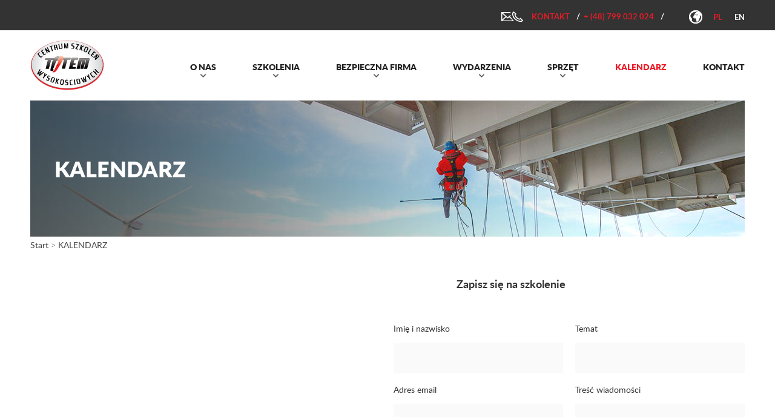

--- FILE ---
content_type: text/html; charset=UTF-8
request_url: http://cswtotem.pl/kalendarz/
body_size: 7549
content:
<!DOCTYPE html>
<html xmlns="http://www.w3.org/1999/xhtml" xml:lang="pl" lang="pl">
<head>
    <meta charset="UTF-8">
    <!--<meta http-equiv="Content-Type" content="text/xhtml; charset=UTF-8" />-->
    <meta name="viewport" content="width=device-width, initial-scale=1, maximum-scale=1" />
        <title>KALENDARZ - Centrum Szkoleń Wysokościowych Totem</title>
<link rel="alternate" hreflang="en" href="http://cswtotem.pl/en/calendar/" />
<link rel="alternate" hreflang="pl" href="http://cswtotem.pl/kalendarz/" />

<!-- This site is optimized with the Yoast SEO plugin v3.7.0 - https://yoast.com/wordpress/plugins/seo/ -->
<meta property="og:locale" content="pl_PL" />
<meta property="og:type" content="article" />
<meta property="og:title" content="KALENDARZ - Centrum Szkoleń Wysokościowych Totem" />
<meta property="og:description" content="                          Zapisz się na szkolenie" />
<meta property="og:site_name" content="Centrum Szkoleń Wysokościowych Totem" />
<meta name="twitter:card" content="summary" />
<meta name="twitter:description" content="                          Zapisz się na szkolenie" />
<meta name="twitter:title" content="KALENDARZ - Centrum Szkoleń Wysokościowych Totem" />
<!-- / Yoast SEO plugin. -->

<link rel='dns-prefetch' href='//code.jquery.com' />
<link rel='dns-prefetch' href='//cdnjs.cloudflare.com' />
<link rel='stylesheet' id='pb_animate-css'  href='http://cswtotem.pl/wp-content/plugins/ays-popup-box/public/css/animate.css?ver=2.9.8' type='text/css' media='all' />
<link rel='stylesheet' id='contact-form-7-css'  href='http://cswtotem.pl/wp-content/plugins/contact-form-7/includes/css/styles.css?ver=4.5.1' type='text/css' media='all' />
<link rel='stylesheet' id='duplicate-post-css'  href='http://cswtotem.pl/wp-content/plugins/duplicate-post/duplicate-post.css?ver=4.6.29' type='text/css' media='all' />
<link rel='stylesheet' id='media-view-download-css'  href='http://cswtotem.pl/wp-content/plugins/wi-attachments/css/style.css?ver=4.6.29' type='text/css' media='all' />
<link rel='stylesheet' id='wi-blueimp-css'  href='http://cswtotem.pl/wp-content/themes/wi/js/blueimp/css/blueimp-gallery.min.css?ver=4.6.29' type='text/css' media='all' />
<link rel='stylesheet' id='webidea_fonts-css'  href='https://fonts.googleapis.com/css?family=Exo+2%3A400%2C400i%2C500%2C500i%2C700%2C700i%2C800%2C800i&#038;subset=latin-ext&#038;ver=4.6.29' type='text/css' media='all' />
<link rel='stylesheet' id='webidea_main-css'  href='http://cswtotem.pl/wp-content/themes/wi/style.css?ver=4.6.29' type='text/css' media='all' />
<script type='text/javascript' src='//code.jquery.com/jquery-1.9.1.min.js?ver=1.9.1'></script>
<script type='text/javascript'>
/* <![CDATA[ */
var pbLocalizeObj = {"icons":{"close_icon":"<svg class=\"ays_pb_material_close_icon\" xmlns=\"https:\/\/www.w3.org\/2000\/svg\" height=\"36px\" viewBox=\"0 0 24 24\" width=\"36px\" fill=\"#000000\" alt=\"Pop-up Close\"><path d=\"M0 0h24v24H0z\" fill=\"none\"\/><path d=\"M19 6.41L17.59 5 12 10.59 6.41 5 5 6.41 10.59 12 5 17.59 6.41 19 12 13.41 17.59 19 19 17.59 13.41 12z\"\/><\/svg>","close_circle_icon":"<svg class=\"ays_pb_material_close_circle_icon\" xmlns=\"https:\/\/www.w3.org\/2000\/svg\" height=\"24\" viewBox=\"0 0 24 24\" width=\"36\" alt=\"Pop-up Close\"><path d=\"M0 0h24v24H0z\" fill=\"none\"\/><path d=\"M12 2C6.47 2 2 6.47 2 12s4.47 10 10 10 10-4.47 10-10S17.53 2 12 2zm5 13.59L15.59 17 12 13.41 8.41 17 7 15.59 10.59 12 7 8.41 8.41 7 12 10.59 15.59 7 17 8.41 13.41 12 17 15.59z\"\/><\/svg>","volume_up_icon":"<svg class=\"ays_pb_fa_volume\" xmlns=\"https:\/\/www.w3.org\/2000\/svg\" height=\"24\" viewBox=\"0 0 24 24\" width=\"36\"><path d=\"M0 0h24v24H0z\" fill=\"none\"\/><path d=\"M3 9v6h4l5 5V4L7 9H3zm13.5 3c0-1.77-1.02-3.29-2.5-4.03v8.05c1.48-.73 2.5-2.25 2.5-4.02zM14 3.23v2.06c2.89.86 5 3.54 5 6.71s-2.11 5.85-5 6.71v2.06c4.01-.91 7-4.49 7-8.77s-2.99-7.86-7-8.77z\"\/><\/svg>","volume_mute_icon":"<svg xmlns=\"https:\/\/www.w3.org\/2000\/svg\" height=\"24\" viewBox=\"0 0 24 24\" width=\"24\"><path d=\"M0 0h24v24H0z\" fill=\"none\"\/><path d=\"M7 9v6h4l5 5V4l-5 5H7z\"\/><\/svg>"}};
/* ]]> */
</script>
<script type='text/javascript' src='http://cswtotem.pl/wp-content/plugins/ays-popup-box/public/js/ays-pb-public.js?ver=2.9.8'></script>
<script type='text/javascript' src='http://cswtotem.pl/wp-content/themes/wi/js/blueimp/js/jquery.blueimp-gallery.min.js?ver=4.6.29'></script>
<script type='text/javascript' src='http://cswtotem.pl/wp-content/themes/wi/js/jquery.cookie.js?ver=4.6.29'></script>
<script type='text/javascript' src='http://cswtotem.pl/wp-content/themes/wi/js/modernizr.custom.js?ver=4.6.29'></script>
<script type='text/javascript' src='http://cswtotem.pl/wp-content/themes/wi/js/jquery.matchHeight-min.js?ver=4.6.29'></script>
<script type='text/javascript' src='//cdnjs.cloudflare.com/ajax/libs/ScrollMagic/2.0.5/ScrollMagic.min.js?ver=4.6.29'></script>
<script type='text/javascript' src='http://cswtotem.pl/wp-content/themes/wi/js/jquery.infinitescroll.min.js?ver=4.6.29'></script>
<script type='text/javascript' src='//cdnjs.cloudflare.com/ajax/libs/waypoints/2.0.3/waypoints.min.js?ver=4.6.29'></script>
<script type='text/javascript' src='http://cswtotem.pl/wp-content/themes/wi/js/jquery.counterup.min.js?ver=4.6.29'></script>
<script type='text/javascript' src='http://cswtotem.pl/wp-content/themes/wi/js/other.js?ver=4.6.29'></script>
<script type='text/javascript' src='http://cswtotem.pl/wp-content/themes/wi/js/mobile.js?ver=4.6.29'></script>
<script type='text/javascript' src='http://cswtotem.pl/wp-content/themes/wi/js/hammer.min.js?ver=4.6.29'></script>
<link rel='https://api.w.org/' href='http://cswtotem.pl/wp-json/' />
<link rel="EditURI" type="application/rsd+xml" title="RSD" href="http://cswtotem.pl/xmlrpc.php?rsd" />
<link rel="wlwmanifest" type="application/wlwmanifest+xml" href="http://cswtotem.pl/wp-includes/wlwmanifest.xml" /> 
<link rel='shortlink' href='http://cswtotem.pl/?p=16' />
<link rel="alternate" type="application/json+oembed" href="http://cswtotem.pl/wp-json/oembed/1.0/embed?url=http%3A%2F%2Fcswtotem.pl%2Fkalendarz%2F" />
<link rel="alternate" type="text/xml+oembed" href="http://cswtotem.pl/wp-json/oembed/1.0/embed?url=http%3A%2F%2Fcswtotem.pl%2Fkalendarz%2F&#038;format=xml" />
<meta name="generator" content="WPML ver:3.4.1 stt:1,41;" />
		<style type="text/css">.recentcomments a{display:inline !important;padding:0 !important;margin:0 !important;}</style>
			
    <script>
  (function(i,s,o,g,r,a,m){i['GoogleAnalyticsObject']=r;i[r]=i[r]||function(){
  (i[r].q=i[r].q||[]).push(arguments)},i[r].l=1*new Date();a=s.createElement(o),
  m=s.getElementsByTagName(o)[0];a.async=1;a.src=g;m.parentNode.insertBefore(a,m)
  })(window,document,'script','https://www.google-analytics.com/analytics.js','ga');

  ga('create', 'UA-87758761-1', 'auto');
  ga('send', 'pageview');

</script></head>
<body id="body" class="page page-id-16 page-template-default pl page-kalendarz sub_page" data-url="http://cswtotem.pl/wp-content/themes/wi" data-lang="pl">
<div id="fb-root"></div>
<script>(function(d, s, id) {
  var js, fjs = d.getElementsByTagName(s)[0];
  if (d.getElementById(id)) return;
  js = d.createElement(s); js.id = id;
  js.src = "//connect.facebook.net/pl_PL/sdk.js#xfbml=1&version=v2.8";
  fjs.parentNode.insertBefore(js, fjs);
}(document, 'script', 'facebook-jssdk'));</script>
        <!--<div class="page_loader"> <div><div></div><div></div></div></div>-->
    <div class="before_content"></div>
    <header class="main-header clearfix front_header">
            <div class="main-wrapper clearfix">
                <div class="header_wrap">
                    <div id="logo" data-url="http://cswtotem.pl/wp-content/themes/wi/images/">
                        <h1><a href="http://cswtotem.pl/"><img src="http://cswtotem.pl/wp-content/themes/wi/images/logo.png" alt="Logo"/></a></h1>
                    </div>  
                </div>
                <div id="menu_bar" class="print_hide clearfix">
                    <nav id="menu" class="clearfix">
                        <ul id="menu-main-menu" class="menu"><li id="menu-item-114" class="menu-item menu-item-type-post_type menu-item-object-page menu-item-has-children menu-item-114"><a href="http://cswtotem.pl/o-nas/">O NAS</a>
<ul class="sub-menu">
	<li id="menu-item-115" class="menu-item menu-item-type-post_type menu-item-object-page menu-item-has-children menu-item-115"><a href="http://cswtotem.pl/o-nas/idea/">IDEA</a>
	<ul class="sub-menu">
		<li id="menu-item-1350" class="menu-item menu-item-type-custom menu-item-object-custom menu-item-1350"><a href="http://cswtotem.pl/o-nas/idea/#pomysl">Nasz pomysł</a></li>
		<li id="menu-item-1349" class="menu-item menu-item-type-custom menu-item-object-custom menu-item-1349"><a href="http://cswtotem.pl/o-nas/idea/#sila_firmy">Siła firmy</a></li>
	</ul>
</li>
	<li id="menu-item-116" class="menu-item menu-item-type-post_type menu-item-object-page menu-item-has-children menu-item-116"><a href="http://cswtotem.pl/o-nas/ludzie/">LUDZIE</a>
	<ul class="sub-menu">
		<li id="menu-item-1370" class="menu-item menu-item-type-custom menu-item-object-custom menu-item-1370"><a href="http://cswtotem.pl/o-nas/ludzie/#sila_pomyslow">Siła pomysłów</a></li>
		<li id="menu-item-1371" class="menu-item menu-item-type-custom menu-item-object-custom menu-item-1371"><a href="http://cswtotem.pl/o-nas/ludzie/#team">Team</a></li>
	</ul>
</li>
	<li id="menu-item-117" class="menu-item menu-item-type-post_type menu-item-object-page menu-item-has-children menu-item-117"><a href="http://cswtotem.pl/o-nas/centrum/">OŚRODEK SZKOLENIOWY</a>
	<ul class="sub-menu">
		<li id="menu-item-1375" class="menu-item menu-item-type-custom menu-item-object-custom menu-item-1375"><a href="http://cswtotem.pl/o-nas/centrum/#sale_zajec">Sale do zajęć</a></li>
		<li id="menu-item-1374" class="menu-item menu-item-type-custom menu-item-object-custom menu-item-1374"><a href="http://cswtotem.pl/o-nas/centrum/#pomysl">Zaprojektowane z pomysłem</a></li>
		<li id="menu-item-1500" class="menu-item menu-item-type-custom menu-item-object-custom menu-item-1500"><a href="http://cswtotem.pl/o-nas/centrum/#mozliwosci">Dodatkowe możliwości</a></li>
	</ul>
</li>
	<li id="menu-item-118" class="menu-item menu-item-type-post_type menu-item-object-page menu-item-has-children menu-item-118"><a href="http://cswtotem.pl/o-nas/konstrukcja-szkoleniowa/">KONSTRUKCJA SZKOLENIOWA</a>
	<ul class="sub-menu">
		<li id="menu-item-1373" class="menu-item menu-item-type-custom menu-item-object-custom menu-item-1373"><a href="http://cswtotem.pl/o-nas/konstrukcja-szkoleniowa/#tam_gdzie_potrzebujesz">Tam gdzie potrzeba</a></li>
		<li id="menu-item-1372" class="menu-item menu-item-type-custom menu-item-object-custom menu-item-1372"><a href="http://cswtotem.pl/o-nas/konstrukcja-szkoleniowa/#dane">Dane techniczne</a></li>
	</ul>
</li>
	<li id="menu-item-119" class="menu-item menu-item-type-post_type menu-item-object-page menu-item-has-children menu-item-119"><a href="http://cswtotem.pl/o-nas/certyfikaty/">CERTYFIKATY</a>
	<ul class="sub-menu">
		<li id="menu-item-1352" class="menu-item menu-item-type-custom menu-item-object-custom menu-item-1352"><a href="http://cswtotem.pl/o-nas/certyfikaty/#audyt">Akredytacje branżowe</a></li>
		<li id="menu-item-1376" class="menu-item menu-item-type-custom menu-item-object-custom menu-item-1376"><a href="http://cswtotem.pl/o-nas/certyfikaty/#certyfikat">Akredytacja Kuratorium Oświaty</a></li>
	</ul>
</li>
</ul>
</li>
<li id="menu-item-121" class="menu-item menu-item-type-post_type menu-item-object-page menu-item-has-children menu-item-121"><a href="http://cswtotem.pl/szkolenia/">SZKOLENIA</a>
<ul class="sub-menu">
	<li id="menu-item-122" class="menu-item menu-item-type-post_type menu-item-object-page menu-item-has-children menu-item-122"><a href="http://cswtotem.pl/szkolenia/gwo/">SZKOLENIA GWO</a>
	<ul class="sub-menu">
		<li id="menu-item-67" class="menu-item menu-item-type-custom menu-item-object-custom menu-item-67"><a href="http://cswtotem.pl/szkolenia/gwo/#dla_kogo">Dla kogo?</a></li>
		<li id="menu-item-65" class="menu-item menu-item-type-custom menu-item-object-custom menu-item-65"><a href="http://cswtotem.pl/szkolenia/gwo/#szkolenie_podstawowe">Szkolenie podstawowe</a></li>
		<li id="menu-item-66" class="menu-item menu-item-type-custom menu-item-object-custom menu-item-66"><a href="http://cswtotem.pl/szkolenia/gwo/#gwo_bstr">Szkolenie odświeżające</a></li>
		<li id="menu-item-608" class="menu-item menu-item-type-post_type menu-item-object-page menu-item-608"><a href="http://cswtotem.pl/szkolenia/gwo/">Opis modułów</a></li>
	</ul>
</li>
	<li id="menu-item-123" class="menu-item menu-item-type-post_type menu-item-object-page menu-item-has-children menu-item-123"><a href="http://cswtotem.pl/szkolenia/irata/">SZKOLENIA IRATA</a>
	<ul class="sub-menu">
		<li id="menu-item-1688" class="menu-item menu-item-type-custom menu-item-object-custom menu-item-1688"><a href="http://cswtotem.pl/szkolenia/irata/#Dla_kogo">Dla kogo?</a></li>
		<li id="menu-item-1689" class="menu-item menu-item-type-custom menu-item-object-custom menu-item-1689"><a href="http://cswtotem.pl/szkolenia/irata/#SZKOLENIE_i_POZIOMY">Szkolenie i poziomy</a></li>
		<li id="menu-item-1691" class="menu-item menu-item-type-custom menu-item-object-custom menu-item-1691"><a href="http://cswtotem.pl/szkolenia/irata/#wymagania">Wymagania dla kursantów</a></li>
		<li id="menu-item-1690" class="menu-item menu-item-type-custom menu-item-object-custom menu-item-1690"><a href="http://cswtotem.pl/szkolenia/irata/#LEVEL_2">Direct Entry Level 2 &#038; 3</a></li>
	</ul>
</li>
	<li id="menu-item-124" class="menu-item menu-item-type-post_type menu-item-object-page menu-item-has-children menu-item-124"><a href="http://cswtotem.pl/szkolenia/otdl/">SZKOLENIA OTDL</a>
	<ul class="sub-menu">
		<li id="menu-item-1694" class="menu-item menu-item-type-custom menu-item-object-custom menu-item-1694"><a href="http://cswtotem.pl/szkolenia/otdl/#Dla_kogo">Dla kogo?</a></li>
		<li id="menu-item-1695" class="menu-item menu-item-type-custom menu-item-object-custom menu-item-1695"><a href="http://cswtotem.pl/szkolenia/otdl/#SZKOLENIE_i_POZIOMY">Szkolenie i poziomy</a></li>
		<li id="menu-item-1696" class="menu-item menu-item-type-custom menu-item-object-custom menu-item-1696"><a href="http://cswtotem.pl/szkolenia/otdl/#wymagania">Wymagania dla kursantów</a></li>
		<li id="menu-item-1697" class="menu-item menu-item-type-custom menu-item-object-custom menu-item-1697"><a href="http://cswtotem.pl/szkolenia/otdl/#LEVEL_2">Bezpośrednie przejście 2&#038;3</a></li>
	</ul>
</li>
	<li id="menu-item-125" class="menu-item menu-item-type-post_type menu-item-object-page menu-item-has-children menu-item-125"><a href="http://cswtotem.pl/szkolenia/sprat/">SZKOLENIA SPRAT</a>
	<ul class="sub-menu">
		<li id="menu-item-1699" class="menu-item menu-item-type-custom menu-item-object-custom menu-item-1699"><a href="http://cswtotem.pl/szkolenia/sprat/#Dla_kogo">Dla kogo?</a></li>
		<li id="menu-item-1700" class="menu-item menu-item-type-custom menu-item-object-custom menu-item-1700"><a href="http://cswtotem.pl/szkolenia/sprat/#SZKOLENIE_i_POZIOMY">Szkolenia i poziomy</a></li>
		<li id="menu-item-1701" class="menu-item menu-item-type-custom menu-item-object-custom menu-item-1701"><a href="http://cswtotem.pl/szkolenia/sprat/#wymagania">Wymagania dla kursantów</a></li>
		<li id="menu-item-1702" class="menu-item menu-item-type-custom menu-item-object-custom menu-item-1702"><a href="http://cswtotem.pl/szkolenia/sprat/#LEVEL_2">Direct Entry Level 2 &#038; 3</a></li>
	</ul>
</li>
	<li id="menu-item-127" class="menu-item menu-item-type-post_type menu-item-object-page menu-item-has-children menu-item-127"><a href="http://cswtotem.pl/szkolenia/szkolenia-dla-firm/">SZKOLENIA DLA FIRM</a>
	<ul class="sub-menu">
		<li id="menu-item-1953" class="menu-item menu-item-type-custom menu-item-object-custom menu-item-1953"><a href="http://cswtotem.pl/szkolenia/szkolenia-dla-firm/#Czego_potrzebujesz">Czego potrzebujesz?</a></li>
		<li id="menu-item-1956" class="menu-item menu-item-type-custom menu-item-object-custom menu-item-1956"><a href="http://cswtotem.pl/szkolenia/szkolenia-dla-firm/#Szkolenie_dla_kadry_pracowniczej">Szkolenie dla kadry pracowniczej</a></li>
		<li id="menu-item-1955" class="menu-item menu-item-type-custom menu-item-object-custom menu-item-1955"><a href="http://cswtotem.pl/szkolenia/szkolenia-dla-firm/#Szkolenie_dla_kadry_nadzorujacej">Szkolenie dla kadry nadzorującej</a></li>
		<li id="menu-item-1958" class="menu-item menu-item-type-custom menu-item-object-custom menu-item-1958"><a href="http://cswtotem.pl/szkolenia/szkolenia-dla-firm/#Opis_szkolen_wg_modulow">Opis szkoleń wg modułów</a></li>
		<li id="menu-item-1957" class="menu-item menu-item-type-custom menu-item-object-custom menu-item-1957"><a href="http://cswtotem.pl/szkolenia/szkolenia-dla-firm/#Zaufali_nam">Zaufali nam</a></li>
	</ul>
</li>
	<li id="menu-item-141" class="menu-item menu-item-type-post_type menu-item-object-page menu-item-141"><a href="http://cswtotem.pl/pomoc/dofinansowania-szkolen/">DOFINANSOWANIA SZKOLEŃ</a></li>
</ul>
</li>
<li id="menu-item-1972" class="menu-item menu-item-type-post_type menu-item-object-page menu-item-has-children menu-item-1972"><a href="http://cswtotem.pl/szkolenia/szkolenia-dla-firm/">BEZPIECZNA FIRMA</a>
<ul class="sub-menu">
	<li id="menu-item-1973" class="menu-item menu-item-type-custom menu-item-object-custom menu-item-has-children menu-item-1973"><a href="http://cswtotem.pl/szkolenia/szkolenia-dla-firm/#Czego_potrzebujesz">Czego potrzebujesz?</a>
	<ul class="sub-menu">
		<li id="menu-item-1974" class="menu-item menu-item-type-custom menu-item-object-custom menu-item-1974"><a href="http://cswtotem.pl/szkolenia/szkolenia-dla-firm/#Szkolenie_dla_kadry_nadzorujacej">Szkolenia dla kadry nadzorującej</a></li>
		<li id="menu-item-1975" class="menu-item menu-item-type-custom menu-item-object-custom menu-item-1975"><a href="http://cswtotem.pl/szkolenia/szkolenia-dla-firm/#Szkolenie_dla_kadry_pracowniczej">Szkolenia dla kadry pracowniczej</a></li>
		<li id="menu-item-1976" class="menu-item menu-item-type-custom menu-item-object-custom menu-item-1976"><a href="http://cswtotem.pl/szkolenia/szkolenia-dla-firm/#Opis_szkolen_wg_modulow">Opis szkoleń wg modułów</a></li>
	</ul>
</li>
	<li id="menu-item-1977" class="menu-item menu-item-type-custom menu-item-object-custom menu-item-1977"><a href="http://cswtotem.pl/szkolenia/szkolenia-dla-firm/#Zaufali_nam">Zaufali nam</a></li>
</ul>
</li>
<li id="menu-item-135" class="menu-item menu-item-type-post_type menu-item-object-page menu-item-has-children menu-item-135"><a href="http://cswtotem.pl/akademia-totem/">WYDARZENIA</a>
<ul class="sub-menu">
	<li id="menu-item-2213" class="menu-item menu-item-type-taxonomy menu-item-object-category menu-item-2213"><a href="http://cswtotem.pl/category/do-tej-pory/">DO TEJ PORY</a></li>
	<li id="menu-item-1832" class="menu-item menu-item-type-custom menu-item-object-custom menu-item-1832"><a href="https://www.facebook.com/cswtotem/">AKTUALNOŚCI</a></li>
</ul>
</li>
<li id="menu-item-132" class="menu-item menu-item-type-post_type menu-item-object-page menu-item-has-children menu-item-132"><a href="http://cswtotem.pl/sprzet/">SPRZĘT</a>
<ul class="sub-menu">
	<li id="menu-item-133" class="menu-item menu-item-type-post_type menu-item-object-page menu-item-133"><a href="http://cswtotem.pl/sprzet/przeglady/">PRZEGLĄDY</a></li>
	<li id="menu-item-1502" class="menu-item menu-item-type-custom menu-item-object-custom menu-item-1502"><a href="http://wysokoscioweprace.pl/">SPRZEDAŻ</a></li>
</ul>
</li>
<li id="menu-item-29" class="menu-item menu-item-type-post_type menu-item-object-page current-menu-item page_item page-item-16 current_page_item menu-item-29"><a href="http://cswtotem.pl/kalendarz/">KALENDARZ</a></li>
<li id="menu-item-142" class="menu-item menu-item-type-post_type menu-item-object-page menu-item-142"><a href="http://cswtotem.pl/pomoc/kontakt/">KONTAKT</a></li>
</ul> 
                    </nav>
                    <div class="clearfix contact_box">
                        <a href="http://cswtotem.pl/pomoc/kontakt/">Kontakt</a> <a target="_blank" href="tel:48799032024"> + (48) 799 032 024</a>                    </div>
                    <div class="clearfix lang_box">
                        <div class='lang_container clearfix current' data-lang='pl'><div data-lang=pl class='current'><a href='http://cswtotem.pl/kalendarz/'>pl</a></div><div data-lang=en ><a href='http://cswtotem.pl/en/calendar/'>en</a></div></div>                    </div>
                </div>
                <div id="mobile_switcher">

                </div>
            </div>
    </header>
    <div class="menu_big_wrapper clearfix">
        <div class="menu_big_title"></div>
        <div class="menu_big_menu"></div>
    </div>
                <div class="sub_header page_type">
                <div class="content_header"> 
                    <span class="title_page">KALENDARZ</span>                </div>
                <div class="deko_header">
                    
                </div>
            </div>
               
<div class="breadcrumb_wrapper">
    <p id="breadcrumbs"><span itemscope itemtype="http://data-vocabulary.org/Breadcrumb"><span itemprop="title"><a href="http://cswtotem.pl/" rel="v:url">Start</a> &gt; <span class="breadcrumb_last">KALENDARZ</span></span></span></p></div>
<div id="content_wrapper" class="clearfix page_wrapper">
    <div class="page_content_wrapper">
        <div class="content_wrap single_post_wrapper">
            	  
            <div class="p50_content">
<div><iframe src="https://www.google.com/calendar/embed?title=TERMINY%20SZKOLE%C5%83&amp;showTz=0&amp;height=600&amp;wkst=2&amp;bgcolor=%23FFFFFF&amp;src=cswtotem%40gmail.com&amp;color=%23182C57&amp;src=pl.polish%23holiday%40group.v.calendar.google.com&amp;color=%238D6F47&amp;ctz=Europe%2FWarsaw" width="600" height="700" frameborder="0"></iframe><span class="mce-shim"></span></div>
<div>
<h3>                          Zapisz się na szkolenie</h3>
<div role="form" class="wpcf7" id="wpcf7-f4-p16-o1" lang="pl-PL" dir="ltr">
<div class="screen-reader-response"></div>
<form action="/kalendarz/#wpcf7-f4-p16-o1" method="post" class="wpcf7-form" novalidate="novalidate">
<div style="display: none;">
<input type="hidden" name="_wpcf7" value="4" />
<input type="hidden" name="_wpcf7_version" value="4.5.1" />
<input type="hidden" name="_wpcf7_locale" value="pl_PL" />
<input type="hidden" name="_wpcf7_unit_tag" value="wpcf7-f4-p16-o1" />
<input type="hidden" name="_wpnonce" value="b79498e45c" />
</div>
<div class="p50_form">
<div>
<p>Imię i nazwisko<br />
    <span class="wpcf7-form-control-wrap your-name"><input type="text" name="your-name" value="" size="40" class="wpcf7-form-control wpcf7-text wpcf7-validates-as-required" aria-required="true" aria-invalid="false" /></span> </p>
<p>Adres email<br />
    <span class="wpcf7-form-control-wrap your-email"><input type="email" name="your-email" value="" size="40" class="wpcf7-form-control wpcf7-text wpcf7-email wpcf7-validates-as-required wpcf7-validates-as-email" aria-required="true" aria-invalid="false" /></span> </p>
<p>Telefon<br />
    <span class="wpcf7-form-control-wrap tel-704"><input type="tel" name="tel-704" value="" size="40" class="wpcf7-form-control wpcf7-text wpcf7-tel wpcf7-validates-as-required wpcf7-validates-as-tel" aria-required="true" aria-invalid="false" /></span> </p>
</div>
<div>
<p>Temat<br />
    <span class="wpcf7-form-control-wrap your-subject"><input type="text" name="your-subject" value="" size="40" class="wpcf7-form-control wpcf7-text" aria-invalid="false" /></span> </p>
<p>Treść wiadomości<br />
    <span class="wpcf7-form-control-wrap your-message"><textarea name="your-message" cols="40" rows="10" class="wpcf7-form-control wpcf7-textarea text_form" aria-invalid="false"></textarea></span> </p>
</div>
</div>
<div class="div_center" style="margin-top:18px;">
<div class="wpcf7-form-control-wrap"><div data-sitekey="6LecgTsUAAAAAAJNIB-KNjqQyT3YQIK-MUXXWiQV" class="wpcf7-form-control g-recaptcha wpcf7-recaptcha"></div>
<noscript>
	<div style="width: 302px; height: 422px;">
		<div style="width: 302px; height: 422px; position: relative;">
			<div style="width: 302px; height: 422px; position: absolute;">
				<iframe src="https://www.google.com/recaptcha/api/fallback?k=6LecgTsUAAAAAAJNIB-KNjqQyT3YQIK-MUXXWiQV" frameborder="0" scrolling="no" style="width: 302px; height:422px; border-style: none;">
				</iframe>
			</div>
			<div style="width: 300px; height: 60px; border-style: none; bottom: 12px; left: 25px; margin: 0px; padding: 0px; right: 25px; background: #f9f9f9; border: 1px solid #c1c1c1; border-radius: 3px;">
				<textarea id="g-recaptcha-response" name="g-recaptcha-response" class="g-recaptcha-response" style="width: 250px; height: 40px; border: 1px solid #c1c1c1; margin: 10px 25px; padding: 0px; resize: none;">
				</textarea>
			</div>
		</div>
	</div>
</noscript>
</div>
</div>
<div class="div_center" style="margin-top:3px;">
<input type="submit" value="Wyślij" class="wpcf7-form-control wpcf7-submit" />
</div>
<div class="wpcf7-response-output wpcf7-display-none"></div></form></div>
</div>
</div>
			                	
</div>    </div>
</div>
<div class="train_now_wrapper">
    <div>
        <div>
            <span>Train now</span>Work later
        </div>
    </div>
</div>
<div class="logosy_footer clearfix">
    <div>
        <div>
            <img src="http://cswtotem.pl/wp-content/themes/wi/images/logo_1.jpg" alt="logo footer">
        </div>
        <div>
            <img src="http://cswtotem.pl/wp-content/themes/wi/images/logo_2.jpg" alt="logo footer">
        </div>
        <div>
            <img src="http://cswtotem.pl/wp-content/themes/wi/images/logo_3.jpg" alt="logo footer">
        </div>
        <div>
            <img src="http://cswtotem.pl/wp-content/themes/wi/images/logo_4.jpg" alt="logo footer">
        </div>
    </div>
</div>
<footer class="main_footer" id="footer">
    <div class="clearfix divy_footer">
        <div class="clearfix footer_menu_wrapper">
            <div>
                <h3>Szkolenia</h3>
                <ul id="menu-szkolenia" class="menu"><li id="menu-item-187" class="menu-item menu-item-type-post_type menu-item-object-page menu-item-187"><a href="http://cswtotem.pl/szkolenia/gwo/">Szkolenia GWO</a></li>
<li id="menu-item-188" class="menu-item menu-item-type-post_type menu-item-object-page menu-item-188"><a href="http://cswtotem.pl/szkolenia/irata/">Szkolenia IRATA</a></li>
<li id="menu-item-189" class="menu-item menu-item-type-post_type menu-item-object-page menu-item-189"><a href="http://cswtotem.pl/szkolenia/otdl/">Szkolenia OTDL</a></li>
<li id="menu-item-190" class="menu-item menu-item-type-post_type menu-item-object-page menu-item-190"><a href="http://cswtotem.pl/szkolenia/sprat/">Szkolenia SPRAT</a></li>
<li id="menu-item-192" class="menu-item menu-item-type-post_type menu-item-object-page menu-item-192"><a href="http://cswtotem.pl/szkolenia/szkolenia-dla-firm/">Szkolenia dla firm</a></li>
</ul> 
            </div>
            <div>
                <h3>Bezpieczna firma</h3>                
                <ul id="menu-bezpieczna-firma" class="menu"><li id="menu-item-1834" class="menu-item menu-item-type-post_type menu-item-object-page menu-item-1834"><a href="http://cswtotem.pl/szkolenia/szkolenia-dla-firm/">Szkolenia dla firm</a></li>
<li id="menu-item-1838" class="menu-item menu-item-type-custom menu-item-object-custom menu-item-1838"><a href="http://wysokoscioweprace.pl/">Sprzęt SOI</a></li>
</ul> 
            </div>
            <div>
                <h3>Sprzęt</h3>                
                <ul id="menu-sprzet" class="menu"><li id="menu-item-196" class="menu-item menu-item-type-post_type menu-item-object-page menu-item-196"><a href="http://cswtotem.pl/sprzet/przeglady/">Przeglądy</a></li>
<li id="menu-item-1501" class="menu-item menu-item-type-custom menu-item-object-custom menu-item-1501"><a href="http://wysokoscioweprace.pl/">Sprzedaż</a></li>
</ul> 
            </div>
            <div>
                <h3>Na skróty</h3>               
                <ul id="menu-na-skroty" class="menu"><li id="menu-item-1841" class="menu-item menu-item-type-post_type menu-item-object-page menu-item-1841"><a href="http://cswtotem.pl/o-nas/centrum/">OŚRODEK SZKOLENIOWY</a></li>
</ul> 
            </div>
            <div>
                <h3>Newsletter</h3>
                Zapisz się i bądź na bieżąco z nowościami w naszej firmie. Zyskaj rabaty.                <a href="http://cswtotem.pl/pomoc/kontakt/" class="button button_red button_block">zapisz się</a>
                <div class="social_wrapper_menu clearfix"><span class='social_ico fb_ico'><a target='_blank' href='https://www.facebook.com/cswtotem/'></a></span><span class='social_ico gp_ico'><a target='_blank' href='#'></a></span><span class='social_ico in_ico'><a target='_blank' href='https://pl.linkedin.com/company/csw-totem'></a></span> 
                </div>
            </div>
        </div>
    </div>
    <div class="footer_center">
        <div class="p50">
            <div>
                <a target='_blank' href='tel:48799032024'>+ (48) 799 032 024</a><br>
                <a href="mailto:szkolenia@cswtotem.pl">szkolenia@cswtotem.pl</a><br>
                <a href="http://cswtotem.pl/pomoc/kontakt/" class="button button_red margin-button">Formularz kontaktowy</a>
            </div>
            <div>
                <span>Centrum szkoleniowe</span><br>
                Stalowa 17, 41-506 Chorzów
                <br><br>
                <span>Biuro / Korespondencja pocztowa</span><br>
                Aleja Harcerska 3d , 41-500 Chorzów
            </div>
        </div>
    </div>
</footer>
    <!--[if lte IE 8]>
        <p class="outdatedbrowser">Używasz <strong>przestarzałej</strong> przeglądarki. Prosimy wykonać <a href="http://nowaprzegladarka.pl/">aktualizację przeglądarki</a> aby w pełni korzystać z naszej strony.</p>
    <![endif]-->

<script type="text/javascript">
var recaptchaWidgets = [];
var recaptchaCallback = function() {
	var forms = document.getElementsByTagName('form');
	var pattern = /(^|\s)g-recaptcha(\s|$)/;

	for (var i = 0; i < forms.length; i++) {
		var divs = forms[i].getElementsByTagName('div');

		for (var j = 0; j < divs.length; j++) {
			var sitekey = divs[j].getAttribute('data-sitekey');

			if (divs[j].className && divs[j].className.match(pattern) && sitekey) {
				var params = {
					'sitekey': sitekey,
					'theme': divs[j].getAttribute('data-theme'),
					'type': divs[j].getAttribute('data-type'),
					'size': divs[j].getAttribute('data-size'),
					'tabindex': divs[j].getAttribute('data-tabindex')
				};

				var callback = divs[j].getAttribute('data-callback');

				if (callback && 'function' == typeof window[callback]) {
					params['callback'] = window[callback];
				}

				var expired_callback = divs[j].getAttribute('data-expired-callback');

				if (expired_callback && 'function' == typeof window[expired_callback]) {
					params['expired-callback'] = window[expired_callback];
				}

				var widget_id = grecaptcha.render(divs[j], params);
				recaptchaWidgets.push(widget_id);
				break;
			}
		}
	}
}
</script>
        <div id="blueimp-gallery" class="blueimp-gallery blueimp-gallery-controls" data-hide-page-scrollbars="false">
            <div class="slides"></div>
            <div class="title"></div>
            <a class="prev ir">‹</a>
            <a class="next ir">›</a>
            <a class="close">×</a>
        </div>
        <link rel='stylesheet' id='ays-pb-css'  href='http://cswtotem.pl/wp-content/plugins/ays-popup-box/public/css/ays-pb-public.css?ver=2.9.8' type='text/css' media='all' />
<script type='text/javascript' src='http://cswtotem.pl/wp-content/plugins/contact-form-7/includes/js/jquery.form.min.js?ver=3.51.0-2014.06.20'></script>
<script type='text/javascript'>
/* <![CDATA[ */
var _wpcf7 = {"loaderUrl":"http:\/\/cswtotem.pl\/wp-content\/plugins\/contact-form-7\/images\/ajax-loader.gif","recaptcha":{"messages":{"empty":"Potwierd\u017a, \u017ce nie jeste\u015b robotem."}},"sending":"Trwa wysy\u0142anie..."};
/* ]]> */
</script>
<script type='text/javascript' src='http://cswtotem.pl/wp-content/plugins/contact-form-7/includes/js/scripts.js?ver=4.5.1'></script>
<script type='text/javascript' src='http://cswtotem.pl/wp-includes/js/wp-embed.min.js?ver=4.6.29'></script>
<script type='text/javascript'>
/* <![CDATA[ */
var icl_vars = {"current_language":"pl","icl_home":"http:\/\/cswtotem.pl\/","ajax_url":"http:\/\/cswtotem.pl\/wp-admin\/admin-ajax.php","url_type":"1"};
/* ]]> */
</script>
<script type='text/javascript' src='http://cswtotem.pl/wp-content/plugins/sitepress-multilingual-cms/res/js/sitepress.js?ver=4.6.29'></script>
<script type='text/javascript' src='https://www.google.com/recaptcha/api.js?onload=recaptchaCallback&#038;render=explicit&#038;ver=2.0'></script>
<script> jQuery(function($){ $(".widget_meta a[href='http://cswtotem.pl/comments/feed/']").parent().remove(); }); </script></body>
</html>

--- FILE ---
content_type: text/html; charset=utf-8
request_url: https://www.google.com/recaptcha/api2/anchor?ar=1&k=6LecgTsUAAAAAAJNIB-KNjqQyT3YQIK-MUXXWiQV&co=aHR0cDovL2Nzd3RvdGVtLnBsOjgw&hl=en&v=PoyoqOPhxBO7pBk68S4YbpHZ&size=normal&anchor-ms=20000&execute-ms=30000&cb=ydzs9vq7svws
body_size: 49250
content:
<!DOCTYPE HTML><html dir="ltr" lang="en"><head><meta http-equiv="Content-Type" content="text/html; charset=UTF-8">
<meta http-equiv="X-UA-Compatible" content="IE=edge">
<title>reCAPTCHA</title>
<style type="text/css">
/* cyrillic-ext */
@font-face {
  font-family: 'Roboto';
  font-style: normal;
  font-weight: 400;
  font-stretch: 100%;
  src: url(//fonts.gstatic.com/s/roboto/v48/KFO7CnqEu92Fr1ME7kSn66aGLdTylUAMa3GUBHMdazTgWw.woff2) format('woff2');
  unicode-range: U+0460-052F, U+1C80-1C8A, U+20B4, U+2DE0-2DFF, U+A640-A69F, U+FE2E-FE2F;
}
/* cyrillic */
@font-face {
  font-family: 'Roboto';
  font-style: normal;
  font-weight: 400;
  font-stretch: 100%;
  src: url(//fonts.gstatic.com/s/roboto/v48/KFO7CnqEu92Fr1ME7kSn66aGLdTylUAMa3iUBHMdazTgWw.woff2) format('woff2');
  unicode-range: U+0301, U+0400-045F, U+0490-0491, U+04B0-04B1, U+2116;
}
/* greek-ext */
@font-face {
  font-family: 'Roboto';
  font-style: normal;
  font-weight: 400;
  font-stretch: 100%;
  src: url(//fonts.gstatic.com/s/roboto/v48/KFO7CnqEu92Fr1ME7kSn66aGLdTylUAMa3CUBHMdazTgWw.woff2) format('woff2');
  unicode-range: U+1F00-1FFF;
}
/* greek */
@font-face {
  font-family: 'Roboto';
  font-style: normal;
  font-weight: 400;
  font-stretch: 100%;
  src: url(//fonts.gstatic.com/s/roboto/v48/KFO7CnqEu92Fr1ME7kSn66aGLdTylUAMa3-UBHMdazTgWw.woff2) format('woff2');
  unicode-range: U+0370-0377, U+037A-037F, U+0384-038A, U+038C, U+038E-03A1, U+03A3-03FF;
}
/* math */
@font-face {
  font-family: 'Roboto';
  font-style: normal;
  font-weight: 400;
  font-stretch: 100%;
  src: url(//fonts.gstatic.com/s/roboto/v48/KFO7CnqEu92Fr1ME7kSn66aGLdTylUAMawCUBHMdazTgWw.woff2) format('woff2');
  unicode-range: U+0302-0303, U+0305, U+0307-0308, U+0310, U+0312, U+0315, U+031A, U+0326-0327, U+032C, U+032F-0330, U+0332-0333, U+0338, U+033A, U+0346, U+034D, U+0391-03A1, U+03A3-03A9, U+03B1-03C9, U+03D1, U+03D5-03D6, U+03F0-03F1, U+03F4-03F5, U+2016-2017, U+2034-2038, U+203C, U+2040, U+2043, U+2047, U+2050, U+2057, U+205F, U+2070-2071, U+2074-208E, U+2090-209C, U+20D0-20DC, U+20E1, U+20E5-20EF, U+2100-2112, U+2114-2115, U+2117-2121, U+2123-214F, U+2190, U+2192, U+2194-21AE, U+21B0-21E5, U+21F1-21F2, U+21F4-2211, U+2213-2214, U+2216-22FF, U+2308-230B, U+2310, U+2319, U+231C-2321, U+2336-237A, U+237C, U+2395, U+239B-23B7, U+23D0, U+23DC-23E1, U+2474-2475, U+25AF, U+25B3, U+25B7, U+25BD, U+25C1, U+25CA, U+25CC, U+25FB, U+266D-266F, U+27C0-27FF, U+2900-2AFF, U+2B0E-2B11, U+2B30-2B4C, U+2BFE, U+3030, U+FF5B, U+FF5D, U+1D400-1D7FF, U+1EE00-1EEFF;
}
/* symbols */
@font-face {
  font-family: 'Roboto';
  font-style: normal;
  font-weight: 400;
  font-stretch: 100%;
  src: url(//fonts.gstatic.com/s/roboto/v48/KFO7CnqEu92Fr1ME7kSn66aGLdTylUAMaxKUBHMdazTgWw.woff2) format('woff2');
  unicode-range: U+0001-000C, U+000E-001F, U+007F-009F, U+20DD-20E0, U+20E2-20E4, U+2150-218F, U+2190, U+2192, U+2194-2199, U+21AF, U+21E6-21F0, U+21F3, U+2218-2219, U+2299, U+22C4-22C6, U+2300-243F, U+2440-244A, U+2460-24FF, U+25A0-27BF, U+2800-28FF, U+2921-2922, U+2981, U+29BF, U+29EB, U+2B00-2BFF, U+4DC0-4DFF, U+FFF9-FFFB, U+10140-1018E, U+10190-1019C, U+101A0, U+101D0-101FD, U+102E0-102FB, U+10E60-10E7E, U+1D2C0-1D2D3, U+1D2E0-1D37F, U+1F000-1F0FF, U+1F100-1F1AD, U+1F1E6-1F1FF, U+1F30D-1F30F, U+1F315, U+1F31C, U+1F31E, U+1F320-1F32C, U+1F336, U+1F378, U+1F37D, U+1F382, U+1F393-1F39F, U+1F3A7-1F3A8, U+1F3AC-1F3AF, U+1F3C2, U+1F3C4-1F3C6, U+1F3CA-1F3CE, U+1F3D4-1F3E0, U+1F3ED, U+1F3F1-1F3F3, U+1F3F5-1F3F7, U+1F408, U+1F415, U+1F41F, U+1F426, U+1F43F, U+1F441-1F442, U+1F444, U+1F446-1F449, U+1F44C-1F44E, U+1F453, U+1F46A, U+1F47D, U+1F4A3, U+1F4B0, U+1F4B3, U+1F4B9, U+1F4BB, U+1F4BF, U+1F4C8-1F4CB, U+1F4D6, U+1F4DA, U+1F4DF, U+1F4E3-1F4E6, U+1F4EA-1F4ED, U+1F4F7, U+1F4F9-1F4FB, U+1F4FD-1F4FE, U+1F503, U+1F507-1F50B, U+1F50D, U+1F512-1F513, U+1F53E-1F54A, U+1F54F-1F5FA, U+1F610, U+1F650-1F67F, U+1F687, U+1F68D, U+1F691, U+1F694, U+1F698, U+1F6AD, U+1F6B2, U+1F6B9-1F6BA, U+1F6BC, U+1F6C6-1F6CF, U+1F6D3-1F6D7, U+1F6E0-1F6EA, U+1F6F0-1F6F3, U+1F6F7-1F6FC, U+1F700-1F7FF, U+1F800-1F80B, U+1F810-1F847, U+1F850-1F859, U+1F860-1F887, U+1F890-1F8AD, U+1F8B0-1F8BB, U+1F8C0-1F8C1, U+1F900-1F90B, U+1F93B, U+1F946, U+1F984, U+1F996, U+1F9E9, U+1FA00-1FA6F, U+1FA70-1FA7C, U+1FA80-1FA89, U+1FA8F-1FAC6, U+1FACE-1FADC, U+1FADF-1FAE9, U+1FAF0-1FAF8, U+1FB00-1FBFF;
}
/* vietnamese */
@font-face {
  font-family: 'Roboto';
  font-style: normal;
  font-weight: 400;
  font-stretch: 100%;
  src: url(//fonts.gstatic.com/s/roboto/v48/KFO7CnqEu92Fr1ME7kSn66aGLdTylUAMa3OUBHMdazTgWw.woff2) format('woff2');
  unicode-range: U+0102-0103, U+0110-0111, U+0128-0129, U+0168-0169, U+01A0-01A1, U+01AF-01B0, U+0300-0301, U+0303-0304, U+0308-0309, U+0323, U+0329, U+1EA0-1EF9, U+20AB;
}
/* latin-ext */
@font-face {
  font-family: 'Roboto';
  font-style: normal;
  font-weight: 400;
  font-stretch: 100%;
  src: url(//fonts.gstatic.com/s/roboto/v48/KFO7CnqEu92Fr1ME7kSn66aGLdTylUAMa3KUBHMdazTgWw.woff2) format('woff2');
  unicode-range: U+0100-02BA, U+02BD-02C5, U+02C7-02CC, U+02CE-02D7, U+02DD-02FF, U+0304, U+0308, U+0329, U+1D00-1DBF, U+1E00-1E9F, U+1EF2-1EFF, U+2020, U+20A0-20AB, U+20AD-20C0, U+2113, U+2C60-2C7F, U+A720-A7FF;
}
/* latin */
@font-face {
  font-family: 'Roboto';
  font-style: normal;
  font-weight: 400;
  font-stretch: 100%;
  src: url(//fonts.gstatic.com/s/roboto/v48/KFO7CnqEu92Fr1ME7kSn66aGLdTylUAMa3yUBHMdazQ.woff2) format('woff2');
  unicode-range: U+0000-00FF, U+0131, U+0152-0153, U+02BB-02BC, U+02C6, U+02DA, U+02DC, U+0304, U+0308, U+0329, U+2000-206F, U+20AC, U+2122, U+2191, U+2193, U+2212, U+2215, U+FEFF, U+FFFD;
}
/* cyrillic-ext */
@font-face {
  font-family: 'Roboto';
  font-style: normal;
  font-weight: 500;
  font-stretch: 100%;
  src: url(//fonts.gstatic.com/s/roboto/v48/KFO7CnqEu92Fr1ME7kSn66aGLdTylUAMa3GUBHMdazTgWw.woff2) format('woff2');
  unicode-range: U+0460-052F, U+1C80-1C8A, U+20B4, U+2DE0-2DFF, U+A640-A69F, U+FE2E-FE2F;
}
/* cyrillic */
@font-face {
  font-family: 'Roboto';
  font-style: normal;
  font-weight: 500;
  font-stretch: 100%;
  src: url(//fonts.gstatic.com/s/roboto/v48/KFO7CnqEu92Fr1ME7kSn66aGLdTylUAMa3iUBHMdazTgWw.woff2) format('woff2');
  unicode-range: U+0301, U+0400-045F, U+0490-0491, U+04B0-04B1, U+2116;
}
/* greek-ext */
@font-face {
  font-family: 'Roboto';
  font-style: normal;
  font-weight: 500;
  font-stretch: 100%;
  src: url(//fonts.gstatic.com/s/roboto/v48/KFO7CnqEu92Fr1ME7kSn66aGLdTylUAMa3CUBHMdazTgWw.woff2) format('woff2');
  unicode-range: U+1F00-1FFF;
}
/* greek */
@font-face {
  font-family: 'Roboto';
  font-style: normal;
  font-weight: 500;
  font-stretch: 100%;
  src: url(//fonts.gstatic.com/s/roboto/v48/KFO7CnqEu92Fr1ME7kSn66aGLdTylUAMa3-UBHMdazTgWw.woff2) format('woff2');
  unicode-range: U+0370-0377, U+037A-037F, U+0384-038A, U+038C, U+038E-03A1, U+03A3-03FF;
}
/* math */
@font-face {
  font-family: 'Roboto';
  font-style: normal;
  font-weight: 500;
  font-stretch: 100%;
  src: url(//fonts.gstatic.com/s/roboto/v48/KFO7CnqEu92Fr1ME7kSn66aGLdTylUAMawCUBHMdazTgWw.woff2) format('woff2');
  unicode-range: U+0302-0303, U+0305, U+0307-0308, U+0310, U+0312, U+0315, U+031A, U+0326-0327, U+032C, U+032F-0330, U+0332-0333, U+0338, U+033A, U+0346, U+034D, U+0391-03A1, U+03A3-03A9, U+03B1-03C9, U+03D1, U+03D5-03D6, U+03F0-03F1, U+03F4-03F5, U+2016-2017, U+2034-2038, U+203C, U+2040, U+2043, U+2047, U+2050, U+2057, U+205F, U+2070-2071, U+2074-208E, U+2090-209C, U+20D0-20DC, U+20E1, U+20E5-20EF, U+2100-2112, U+2114-2115, U+2117-2121, U+2123-214F, U+2190, U+2192, U+2194-21AE, U+21B0-21E5, U+21F1-21F2, U+21F4-2211, U+2213-2214, U+2216-22FF, U+2308-230B, U+2310, U+2319, U+231C-2321, U+2336-237A, U+237C, U+2395, U+239B-23B7, U+23D0, U+23DC-23E1, U+2474-2475, U+25AF, U+25B3, U+25B7, U+25BD, U+25C1, U+25CA, U+25CC, U+25FB, U+266D-266F, U+27C0-27FF, U+2900-2AFF, U+2B0E-2B11, U+2B30-2B4C, U+2BFE, U+3030, U+FF5B, U+FF5D, U+1D400-1D7FF, U+1EE00-1EEFF;
}
/* symbols */
@font-face {
  font-family: 'Roboto';
  font-style: normal;
  font-weight: 500;
  font-stretch: 100%;
  src: url(//fonts.gstatic.com/s/roboto/v48/KFO7CnqEu92Fr1ME7kSn66aGLdTylUAMaxKUBHMdazTgWw.woff2) format('woff2');
  unicode-range: U+0001-000C, U+000E-001F, U+007F-009F, U+20DD-20E0, U+20E2-20E4, U+2150-218F, U+2190, U+2192, U+2194-2199, U+21AF, U+21E6-21F0, U+21F3, U+2218-2219, U+2299, U+22C4-22C6, U+2300-243F, U+2440-244A, U+2460-24FF, U+25A0-27BF, U+2800-28FF, U+2921-2922, U+2981, U+29BF, U+29EB, U+2B00-2BFF, U+4DC0-4DFF, U+FFF9-FFFB, U+10140-1018E, U+10190-1019C, U+101A0, U+101D0-101FD, U+102E0-102FB, U+10E60-10E7E, U+1D2C0-1D2D3, U+1D2E0-1D37F, U+1F000-1F0FF, U+1F100-1F1AD, U+1F1E6-1F1FF, U+1F30D-1F30F, U+1F315, U+1F31C, U+1F31E, U+1F320-1F32C, U+1F336, U+1F378, U+1F37D, U+1F382, U+1F393-1F39F, U+1F3A7-1F3A8, U+1F3AC-1F3AF, U+1F3C2, U+1F3C4-1F3C6, U+1F3CA-1F3CE, U+1F3D4-1F3E0, U+1F3ED, U+1F3F1-1F3F3, U+1F3F5-1F3F7, U+1F408, U+1F415, U+1F41F, U+1F426, U+1F43F, U+1F441-1F442, U+1F444, U+1F446-1F449, U+1F44C-1F44E, U+1F453, U+1F46A, U+1F47D, U+1F4A3, U+1F4B0, U+1F4B3, U+1F4B9, U+1F4BB, U+1F4BF, U+1F4C8-1F4CB, U+1F4D6, U+1F4DA, U+1F4DF, U+1F4E3-1F4E6, U+1F4EA-1F4ED, U+1F4F7, U+1F4F9-1F4FB, U+1F4FD-1F4FE, U+1F503, U+1F507-1F50B, U+1F50D, U+1F512-1F513, U+1F53E-1F54A, U+1F54F-1F5FA, U+1F610, U+1F650-1F67F, U+1F687, U+1F68D, U+1F691, U+1F694, U+1F698, U+1F6AD, U+1F6B2, U+1F6B9-1F6BA, U+1F6BC, U+1F6C6-1F6CF, U+1F6D3-1F6D7, U+1F6E0-1F6EA, U+1F6F0-1F6F3, U+1F6F7-1F6FC, U+1F700-1F7FF, U+1F800-1F80B, U+1F810-1F847, U+1F850-1F859, U+1F860-1F887, U+1F890-1F8AD, U+1F8B0-1F8BB, U+1F8C0-1F8C1, U+1F900-1F90B, U+1F93B, U+1F946, U+1F984, U+1F996, U+1F9E9, U+1FA00-1FA6F, U+1FA70-1FA7C, U+1FA80-1FA89, U+1FA8F-1FAC6, U+1FACE-1FADC, U+1FADF-1FAE9, U+1FAF0-1FAF8, U+1FB00-1FBFF;
}
/* vietnamese */
@font-face {
  font-family: 'Roboto';
  font-style: normal;
  font-weight: 500;
  font-stretch: 100%;
  src: url(//fonts.gstatic.com/s/roboto/v48/KFO7CnqEu92Fr1ME7kSn66aGLdTylUAMa3OUBHMdazTgWw.woff2) format('woff2');
  unicode-range: U+0102-0103, U+0110-0111, U+0128-0129, U+0168-0169, U+01A0-01A1, U+01AF-01B0, U+0300-0301, U+0303-0304, U+0308-0309, U+0323, U+0329, U+1EA0-1EF9, U+20AB;
}
/* latin-ext */
@font-face {
  font-family: 'Roboto';
  font-style: normal;
  font-weight: 500;
  font-stretch: 100%;
  src: url(//fonts.gstatic.com/s/roboto/v48/KFO7CnqEu92Fr1ME7kSn66aGLdTylUAMa3KUBHMdazTgWw.woff2) format('woff2');
  unicode-range: U+0100-02BA, U+02BD-02C5, U+02C7-02CC, U+02CE-02D7, U+02DD-02FF, U+0304, U+0308, U+0329, U+1D00-1DBF, U+1E00-1E9F, U+1EF2-1EFF, U+2020, U+20A0-20AB, U+20AD-20C0, U+2113, U+2C60-2C7F, U+A720-A7FF;
}
/* latin */
@font-face {
  font-family: 'Roboto';
  font-style: normal;
  font-weight: 500;
  font-stretch: 100%;
  src: url(//fonts.gstatic.com/s/roboto/v48/KFO7CnqEu92Fr1ME7kSn66aGLdTylUAMa3yUBHMdazQ.woff2) format('woff2');
  unicode-range: U+0000-00FF, U+0131, U+0152-0153, U+02BB-02BC, U+02C6, U+02DA, U+02DC, U+0304, U+0308, U+0329, U+2000-206F, U+20AC, U+2122, U+2191, U+2193, U+2212, U+2215, U+FEFF, U+FFFD;
}
/* cyrillic-ext */
@font-face {
  font-family: 'Roboto';
  font-style: normal;
  font-weight: 900;
  font-stretch: 100%;
  src: url(//fonts.gstatic.com/s/roboto/v48/KFO7CnqEu92Fr1ME7kSn66aGLdTylUAMa3GUBHMdazTgWw.woff2) format('woff2');
  unicode-range: U+0460-052F, U+1C80-1C8A, U+20B4, U+2DE0-2DFF, U+A640-A69F, U+FE2E-FE2F;
}
/* cyrillic */
@font-face {
  font-family: 'Roboto';
  font-style: normal;
  font-weight: 900;
  font-stretch: 100%;
  src: url(//fonts.gstatic.com/s/roboto/v48/KFO7CnqEu92Fr1ME7kSn66aGLdTylUAMa3iUBHMdazTgWw.woff2) format('woff2');
  unicode-range: U+0301, U+0400-045F, U+0490-0491, U+04B0-04B1, U+2116;
}
/* greek-ext */
@font-face {
  font-family: 'Roboto';
  font-style: normal;
  font-weight: 900;
  font-stretch: 100%;
  src: url(//fonts.gstatic.com/s/roboto/v48/KFO7CnqEu92Fr1ME7kSn66aGLdTylUAMa3CUBHMdazTgWw.woff2) format('woff2');
  unicode-range: U+1F00-1FFF;
}
/* greek */
@font-face {
  font-family: 'Roboto';
  font-style: normal;
  font-weight: 900;
  font-stretch: 100%;
  src: url(//fonts.gstatic.com/s/roboto/v48/KFO7CnqEu92Fr1ME7kSn66aGLdTylUAMa3-UBHMdazTgWw.woff2) format('woff2');
  unicode-range: U+0370-0377, U+037A-037F, U+0384-038A, U+038C, U+038E-03A1, U+03A3-03FF;
}
/* math */
@font-face {
  font-family: 'Roboto';
  font-style: normal;
  font-weight: 900;
  font-stretch: 100%;
  src: url(//fonts.gstatic.com/s/roboto/v48/KFO7CnqEu92Fr1ME7kSn66aGLdTylUAMawCUBHMdazTgWw.woff2) format('woff2');
  unicode-range: U+0302-0303, U+0305, U+0307-0308, U+0310, U+0312, U+0315, U+031A, U+0326-0327, U+032C, U+032F-0330, U+0332-0333, U+0338, U+033A, U+0346, U+034D, U+0391-03A1, U+03A3-03A9, U+03B1-03C9, U+03D1, U+03D5-03D6, U+03F0-03F1, U+03F4-03F5, U+2016-2017, U+2034-2038, U+203C, U+2040, U+2043, U+2047, U+2050, U+2057, U+205F, U+2070-2071, U+2074-208E, U+2090-209C, U+20D0-20DC, U+20E1, U+20E5-20EF, U+2100-2112, U+2114-2115, U+2117-2121, U+2123-214F, U+2190, U+2192, U+2194-21AE, U+21B0-21E5, U+21F1-21F2, U+21F4-2211, U+2213-2214, U+2216-22FF, U+2308-230B, U+2310, U+2319, U+231C-2321, U+2336-237A, U+237C, U+2395, U+239B-23B7, U+23D0, U+23DC-23E1, U+2474-2475, U+25AF, U+25B3, U+25B7, U+25BD, U+25C1, U+25CA, U+25CC, U+25FB, U+266D-266F, U+27C0-27FF, U+2900-2AFF, U+2B0E-2B11, U+2B30-2B4C, U+2BFE, U+3030, U+FF5B, U+FF5D, U+1D400-1D7FF, U+1EE00-1EEFF;
}
/* symbols */
@font-face {
  font-family: 'Roboto';
  font-style: normal;
  font-weight: 900;
  font-stretch: 100%;
  src: url(//fonts.gstatic.com/s/roboto/v48/KFO7CnqEu92Fr1ME7kSn66aGLdTylUAMaxKUBHMdazTgWw.woff2) format('woff2');
  unicode-range: U+0001-000C, U+000E-001F, U+007F-009F, U+20DD-20E0, U+20E2-20E4, U+2150-218F, U+2190, U+2192, U+2194-2199, U+21AF, U+21E6-21F0, U+21F3, U+2218-2219, U+2299, U+22C4-22C6, U+2300-243F, U+2440-244A, U+2460-24FF, U+25A0-27BF, U+2800-28FF, U+2921-2922, U+2981, U+29BF, U+29EB, U+2B00-2BFF, U+4DC0-4DFF, U+FFF9-FFFB, U+10140-1018E, U+10190-1019C, U+101A0, U+101D0-101FD, U+102E0-102FB, U+10E60-10E7E, U+1D2C0-1D2D3, U+1D2E0-1D37F, U+1F000-1F0FF, U+1F100-1F1AD, U+1F1E6-1F1FF, U+1F30D-1F30F, U+1F315, U+1F31C, U+1F31E, U+1F320-1F32C, U+1F336, U+1F378, U+1F37D, U+1F382, U+1F393-1F39F, U+1F3A7-1F3A8, U+1F3AC-1F3AF, U+1F3C2, U+1F3C4-1F3C6, U+1F3CA-1F3CE, U+1F3D4-1F3E0, U+1F3ED, U+1F3F1-1F3F3, U+1F3F5-1F3F7, U+1F408, U+1F415, U+1F41F, U+1F426, U+1F43F, U+1F441-1F442, U+1F444, U+1F446-1F449, U+1F44C-1F44E, U+1F453, U+1F46A, U+1F47D, U+1F4A3, U+1F4B0, U+1F4B3, U+1F4B9, U+1F4BB, U+1F4BF, U+1F4C8-1F4CB, U+1F4D6, U+1F4DA, U+1F4DF, U+1F4E3-1F4E6, U+1F4EA-1F4ED, U+1F4F7, U+1F4F9-1F4FB, U+1F4FD-1F4FE, U+1F503, U+1F507-1F50B, U+1F50D, U+1F512-1F513, U+1F53E-1F54A, U+1F54F-1F5FA, U+1F610, U+1F650-1F67F, U+1F687, U+1F68D, U+1F691, U+1F694, U+1F698, U+1F6AD, U+1F6B2, U+1F6B9-1F6BA, U+1F6BC, U+1F6C6-1F6CF, U+1F6D3-1F6D7, U+1F6E0-1F6EA, U+1F6F0-1F6F3, U+1F6F7-1F6FC, U+1F700-1F7FF, U+1F800-1F80B, U+1F810-1F847, U+1F850-1F859, U+1F860-1F887, U+1F890-1F8AD, U+1F8B0-1F8BB, U+1F8C0-1F8C1, U+1F900-1F90B, U+1F93B, U+1F946, U+1F984, U+1F996, U+1F9E9, U+1FA00-1FA6F, U+1FA70-1FA7C, U+1FA80-1FA89, U+1FA8F-1FAC6, U+1FACE-1FADC, U+1FADF-1FAE9, U+1FAF0-1FAF8, U+1FB00-1FBFF;
}
/* vietnamese */
@font-face {
  font-family: 'Roboto';
  font-style: normal;
  font-weight: 900;
  font-stretch: 100%;
  src: url(//fonts.gstatic.com/s/roboto/v48/KFO7CnqEu92Fr1ME7kSn66aGLdTylUAMa3OUBHMdazTgWw.woff2) format('woff2');
  unicode-range: U+0102-0103, U+0110-0111, U+0128-0129, U+0168-0169, U+01A0-01A1, U+01AF-01B0, U+0300-0301, U+0303-0304, U+0308-0309, U+0323, U+0329, U+1EA0-1EF9, U+20AB;
}
/* latin-ext */
@font-face {
  font-family: 'Roboto';
  font-style: normal;
  font-weight: 900;
  font-stretch: 100%;
  src: url(//fonts.gstatic.com/s/roboto/v48/KFO7CnqEu92Fr1ME7kSn66aGLdTylUAMa3KUBHMdazTgWw.woff2) format('woff2');
  unicode-range: U+0100-02BA, U+02BD-02C5, U+02C7-02CC, U+02CE-02D7, U+02DD-02FF, U+0304, U+0308, U+0329, U+1D00-1DBF, U+1E00-1E9F, U+1EF2-1EFF, U+2020, U+20A0-20AB, U+20AD-20C0, U+2113, U+2C60-2C7F, U+A720-A7FF;
}
/* latin */
@font-face {
  font-family: 'Roboto';
  font-style: normal;
  font-weight: 900;
  font-stretch: 100%;
  src: url(//fonts.gstatic.com/s/roboto/v48/KFO7CnqEu92Fr1ME7kSn66aGLdTylUAMa3yUBHMdazQ.woff2) format('woff2');
  unicode-range: U+0000-00FF, U+0131, U+0152-0153, U+02BB-02BC, U+02C6, U+02DA, U+02DC, U+0304, U+0308, U+0329, U+2000-206F, U+20AC, U+2122, U+2191, U+2193, U+2212, U+2215, U+FEFF, U+FFFD;
}

</style>
<link rel="stylesheet" type="text/css" href="https://www.gstatic.com/recaptcha/releases/PoyoqOPhxBO7pBk68S4YbpHZ/styles__ltr.css">
<script nonce="u-nlOMLeIEEuMgAsrczIzQ" type="text/javascript">window['__recaptcha_api'] = 'https://www.google.com/recaptcha/api2/';</script>
<script type="text/javascript" src="https://www.gstatic.com/recaptcha/releases/PoyoqOPhxBO7pBk68S4YbpHZ/recaptcha__en.js" nonce="u-nlOMLeIEEuMgAsrczIzQ">
      
    </script></head>
<body><div id="rc-anchor-alert" class="rc-anchor-alert"></div>
<input type="hidden" id="recaptcha-token" value="[base64]">
<script type="text/javascript" nonce="u-nlOMLeIEEuMgAsrczIzQ">
      recaptcha.anchor.Main.init("[\x22ainput\x22,[\x22bgdata\x22,\x22\x22,\[base64]/[base64]/[base64]/ZyhXLGgpOnEoW04sMjEsbF0sVywwKSxoKSxmYWxzZSxmYWxzZSl9Y2F0Y2goayl7RygzNTgsVyk/[base64]/[base64]/[base64]/[base64]/[base64]/[base64]/[base64]/bmV3IEJbT10oRFswXSk6dz09Mj9uZXcgQltPXShEWzBdLERbMV0pOnc9PTM/bmV3IEJbT10oRFswXSxEWzFdLERbMl0pOnc9PTQ/[base64]/[base64]/[base64]/[base64]/[base64]\\u003d\x22,\[base64]\\u003d\x22,\x22w4Y5wrfCtlHCksKlGMOnw53DrSQAwqFYwohUwrlCwrLDnkzDv3rCnV9Pw6zCrMOxwpnDmXPCusOlw7XDq0HCjRLCsCfDksOLenLDnhLDgcOuwo/ClcK2MMK1S8KQDsODEcOSw6DCmcOYwoDChF4tDTodQl92asKLN8OJw6rDo8O5wr5fwqPDj2wpNcKjWzJHLcOvTkZAw7gtwqEbMsKMdMOPCsKHesO4CcK+w58uaG/DvcOfw6E/b8KOwqd1w53Cr1XCpMObw7LCg8K1w57DtcOvw6YYwrN8ZcO+wqBdaB3Dh8OROMKGwoMYwqbCpFbCpMK1w4bDhQjCscKGXi0iw4nDoysTUQB5ex9oYCxUw6rDu0V7DcOzX8K9AT4Ha8K/w4bDmUduXHLCgyNEXXUNIWPDrFvDrBbChjfCkcKlC8OBT8KrHcKdF8OsQkQ4LRVxaMKmGkYmw6jCn8ONWMKbwqtPw6Unw5HDucOBwpw4wrTDmnjCksO6A8KnwpZFBBIFBhHCpjo/Ew7DlCLCq3kMwqI5w5/CoQE6UsKGLsOzQcK2w7vDokp0N3/CksOlwqoew6YpwqnCjcKCwpVpRUgmCcKFZMKGwoZ6w55OwpYgVMKiwqhgw6tYwqcjw7vDrcO+JcO/UAFCw5zCp8K/CcO2LzbCk8O8w6nDj8K2wqQmYcKJworCrhPDtsKpw5/[base64]/CucO9wrxiAGNhw5kHLAJ1wovDq8OnHVTCgW5ACsKyeWBoccO/[base64]/w7wxwqnCl2jDphkFU0vCo3kvf8KcHcK5I8OiXMOCIcO2Yl/DkMO9F8Onw5nDv8KSBcKdw5VEPH3ChWHDgR7CmsOvw7RUIAvDgiTCkXBuwr5ww5t/wrR6QGVswocFL8KKw5l4wpJeNHPCtMOyw5fDq8Ozwp4sZ1PDukwdFcOCb8Obw7BUwpfCgMOVEcOvwpfDlUTDlD/CmWLChmXDlcKKL1fDpxxDZj7Cn8KtwpbDi8KNwpfCqMODwqjDtTF8TDxkwprDtzJAbHASK2IBGMOgwprCvSk8wqvDrRhBwqF0ScK+NcOzwo7ClcOZRC3CvcKwOQwswqHDocO/aT03w6pSSMOZwoDDmMO4wr8Qw7lfw4bDhcKQS8OLelQuBcOcwogXwoLCnMKOd8Ojw6bDm0fDrsKbYsKAV8KWw6F7w5XDpx5Cw6DDqMOHw6zDinHChsOHdMOsBmByFhstVSV9w5V0dcKmIcOrw6/Du8Okw5DDigbDhsKcJ0bCglrCk8OswpBwJSI/woVBw5x7w4zCicOhw7bDk8KhVcOwIVA2w5UMwph7wpAJw4HCmcO/[base64]/w5HCj8OJw5NFw65Nw5zCoMOPDsOYw51nSA3Du8O9AsOdwowew7IAw5TCqMOEwq0OwojDhcKAw6RJw6/DicKywrbCqMKXw6kZCnjDjcOiJsOgwqfDnnRYwrXDq3Rjw7Ydw7cdKsKow44Aw7Rsw5vCkwgHwq7CtMOaTFrDig8QHxsLw5Z/[base64]/DsHVdX8OswoPCu0Z5UxZ8SEdETcOrwqJrAiYFGn5qw7cgw7ImwpFPPcKHw48fFMOAwqc1wr3Dq8OeIFskESXCih5pw7fClsKIG1kgwo9eFcOow7fCiGDDtRYKw5cjA8ORIMKkGHTDvRnDnMONwoLDq8KwWCcMcVxnw5Y7w48rw4/DpMOzGmLCisKuw4pdORd6w7htw6bClsOTw6kaIcOHwqDDhSDDlCZtNsOKwqVHOcKMR2LDucOVwoBdwqnCtMKdaSPDsMOkwrA/w60Hw63CtS8iR8KcEDtyZFnCkMKsCTghwoPDl8KHC8OVw7/CihIRPcKXYcKHw6DCmXEWenXCiSRXVMKNOcKLw4l8DjXCjMOiNiNKURlXUT1dGsOaPnvCgxDDtFtzwqXDlmlSw7xfwqDCr3bDkTJkAF/DpsK0YE3DiW1HwpjChjrCj8O7DcKlNyVRw4jDsHTCv3dmwrHCisOvCMOgV8KRwqLDhMObQGN7NUzCt8OhOSXDlcKeSsKPb8KSECjCmGQmwpTDlgvDgGrCpwFBwqHCicKkw43DnmZ8HcOvwql+cBsvwoEKw6pxIcK1w7UtwrRVNlsvwrh/SMKmw7TDjcObw6cMKcKOw7/Dl8O4wpoHDR3Cj8O1RcKXRiDDhj0kwqvDsyPCkwBZw5bCpcOHCcKDKnvChcKxwqUqLsOtw4HDjTcMwoUxEcOqdMOLw5DDlcKJNsKpwpx8AsOYasOhNnx5woPDow/DtznDsCnCjXPCnQhYVFYtd0sowoTDocObwrNzUsKhYMKUw6HDrnPCoMOUwogqHMKMbVBlw7cVw4YbM8OLKjAew64vF8KWWsO5VgHDmGRlCMOsB2HCshlFJcKyRMOowpVqOsOSS8OaTMOBw5wVeBIXdhnCpFXCghfCs3N4C3bDj8KXwp/Dg8O2P0TCuh/Cn8OwwrbDqjbDt8OQw4xZVQzCmktAAEfCtcKkUWJUw5LClcK8Am1eEsKnZFXCgsKTSj3CqcK/w5BZBF91KMOtFsKVKTdnB1nDgSPDhiQWwpjClMKMwqwZTgDChnNbFMKVw53CgRnCiUPCrsKKW8KHwrJHPsKqAHNSw6l6AMOHMBZkwr3CoGU+Yn1lw7DDuW8NwoM4wrwVVFonU8Kgw71Aw6ZtU8KIw4sfMMKzJ8KfNlTDrsOsdxRLw6nCnsOrfQAYEQ/[base64]/[base64]/[base64]/wq/DglXDgXbChX4UKMKtw4twwq0Bwo9wfkDDqMOTVmE2BsKeUVB2wqEDEm/[base64]/DoMOwwo0qbXPCssKxSxhAw7cJwr4+wqrCg8KoVBhowrvCocKqw5IhTmTDlMOGw5HCgEAzw4jDjMKDAhthfcO+GMOpwpjDnzLDisKNwqLCqMOEE8KsesK/SsOgw4nCr1fDhmRawrPCjh1XOStqw6MWZWd/w7TCvUnDr8KAAsOQccKPcMONwrHCm8KnSMOqwoDCjsONfMOHw5zDtcKpAWPDowXDrSDDiT4pKQ1HwrjDsSPDp8ORw5rCscK2wrdDCsKlwo1KKSxnwql/[base64]/P2/CtCtaw5UCP8OSK3IswoHDssOVbcO0wqrCjltjC8KyGHpGKMKhDRbDuMK1UVLDr8KNwpVjacKmw4LDoMORFSUQbxvCmVcTR8ODdhLCpMOtwqTClMOgSMKow6FPaMKKTsK3fEE5VzbDkhhhw6JxwpTDlcOgUsOXU8OwT3p3eRvCi346wq/[base64]/F8Ohwp48TyQJwonDjMOdU3HCq8O/wp7Cp8OxwpgYE8KoaGIJDkEwIsOMdsK/RcO/[base64]/bsK/wpvCu8OsYTfDnMK+wpnCizHCtns6w4zDvhEhw5pLb2/CrMKawprDmVLCj3DCl8K9woNew4Qlw6sawpQ9wp3Dgm87D8OLMMOkw6LCuABAw6VgwpgUI8O7wrjCvj7CgsOZOMOec8KQwrXDvU/DoiJZwpfClsO+w78CwoFGw6bCosOPSCPDhUdxPVPDpQvCiFPCkDd0fQTCjMKYcBl/woTCm2bDicOQC8KoCWlsdsOKRMKIw7DCiEjCicKCPMOzw7PCq8Klw5daKHLCssKsw7N/[base64]/Ct0zDg8Oiw4LCjk5dXCbDpcKuw5xPfMKMwrFtwqzDnhvDrDQjw4oBw7sIwqLDjBN6wqwsEsKNWytHTTvDtsOOSCTCrsOfwpBswrdzw5/Dr8OUw7syN8O/w68FPRHDtMKow7QZwpMla8O0wo4CNsKHw4PDmGvDtEfCg8O6wqZWV2t3w41YQ8KgQiJewrk0TcK0wrLCiD9AI8K6HcKHe8KmFcOtDS7DiQbDgMKNfMK/[base64]/w6stwpbDvMK8w7cCwowWIARMw4U1ESHCscKjwr5Nw6nDo0IlwpEFaS16A17CilE+wrLDt8KcNcKOGMO9DxzCmsKHwrTDnsO7w6gZwo1GPybCiR/[base64]/[base64]/w4Eywoskw73DjVfCqF12wqnDj0dzUDs8UlIFwrdbbnE1XUzCksO3w7zCkm3DqF/[base64]/w5sJwqvDr0EZw6sMwo5hJmbCncKmwqAawps8wplSw79Ew5NkwpUFbQQewprCphrDksOZwrfDuQ0GMMKrw7PDncOybHY4GW/CkcOCOHTDncOpMcKtwp/[base64]/AMO2TcO8HcKawojClsKyRsK6ODBww47CmMOiRcKhesKmTgXDqkjCmsOiwpHCksOmZ3MKw47DrMObwrdcw7jCh8O/[base64]/DoBnDlk0JSsKOGETCpw7Du1UHcQRew6EBw690wq1Mw5/DskjCi8KYw6Q9VMK1D3rCiQElwqnDr8OKfmgOdMONF8ObWkPDtMKOSC9uw4xnK8KBbMO0KVVlPMOWw4rDlmkvwrQgwofCn3rCvkrCmD8VfFjCjsOkwoTCg8KyQH7CmMOybwwOO3thw7vCoMKvNcKNOyPCksO5GwtneyQEwrscccKTwpXCusOTwpp8bsO/JF5IwpnCnQcDesKqw7HCm1k/Ew1Pw7DDrsOyA8OHw5fCgSVVGsK8RH7DoXDCnFsIw4cQDcOQfsKyw6TCshfCnlQ+ScO3w7NFcsO7w47DgsK+wphiE08FwoHClMOrPlN9SA/[base64]/Dqh7CuVfDucOxwr/DsxfDv2MSw7kpI8O8R8O3w6XDtTDCvB/DvhjCihBrHUANwrY9wp7ClRgrccOnKcO7w65DZWlSwr4BbSbDhi7CpcOYw6rDkMKYwo8Lwolsw5tQd8O0wo0NwrPDvMKvw7cpw5bCvcKydsO3KMOjKsKuGhMlwpUdw6EkDsODwqV9eQHDh8KTBsK8XwzCm8OOwprDpgrCk8KIwqUbwpQ4wowxw5/CvS8zDcKkcBhnAMKhw7ouJhxBwrfDlQvClRlUw7nDsmXDmH7CmxRww5I1wqzDvUxJDk/Dj3HCtcKpw7ZZw5FAMcKWw6bDslPDvsOdwoF2w43Dq8K0wrPChgbDmsOww4xESsOyMxDCrcOHw5xmYnp4w7sFV8O5wrHCp3vDrcOcw7bCuC3CkMO/XGnDqVDCmj7CiBpxHsKIacKqPMK8UsKYwoRXTMKsERFfwoB0F8Kaw5rDhj0YAG9TXHUew4TDmcKdw6EUXMOJIzk+LgdiSsOufnNmdR0cB1dhwoINGsOuw6ouwrzCvsOcwqJ5OhZFIMK+wph1wrvDlcOzQsO/YcOww5HCk8OBKngBwr/Ck8KPPsK8R8KpwqrClMOqwpV3VVMQccOufTt1e3h2w7rCrMKbe0l1YntUPcKBwrhSwq1Mw4k3woALw6jCqmYWT8OUw6gleMOmwonDqFc0wpXDp37DqcKpRETCrsK0QDcEw54uw5Nlw7pyWMKvIMOIJF/[base64]/DiAAGKmrCpMKtEcOVw53Dv3Auw5UKw4A0wqfDgR8IwofDvMOLw5hkwpzDj8KNw64JdMObwoXCvBk7Y8KaHMOrAx8/wqdAERXDnsKlRcKrw5VIcMKRQmnDlhDCicK4wqnCvcKIwrh4LsKrDMK+wp7DnMK0w4tMw6XDvRjCl8KqwoE8bCQQOhgDw5TCrcKfT8KdacKnJSLCixvCqMKXw786wq8AKMO+SEhRw6PCucO2SXJ8Kn7CrcKvS3/DtxESZcK6WMKrRykbwp7Dt8Otwr/DizciZsKnw5fCucKTw7lQw7Nrw7xqwrzDjMOLesO5NMOww6QnwoA8C8KAKW4mw7bCnhUlw5TCuhkmwrfDi3DCn2ETw6/CtcOswoJQMjbDusORwqckGcODV8KEw5cNf8OmFUYucn/CusK2XcKGZ8OSalUEYcO5OsOHcnREGhXDhsOSw4BufMOPbG02KzEow4TCkcKwXGXDmnTDkA3Dn3jCjMKzwodpD8OLwpvCvQzCscOXUDLDkVk3Ui5pFcKsVMKnBwnDnwsFw648M3fDgMKtw7/CpcOaDTkZw4fCqEVjTQnCmsKpwpDCosOEw5/Cm8Kmw7HDgMOYw4FTb0zDqcKZLHAtC8O+w70bw6PDhcO0wqHDjmDDscKIw6/[base64]/[base64]/Cu8Ozw5vDu8KiRyDCocOeFVXDqcKuO3LDmhxkwpvCqmg4w6rDtTdaOyjDgcOcSCwAZwNXwr3DjlplJC4Mwp90EMOzwokXWcKHw5wAw6cEXcOLwpHDhUhGwoDDlEXDmcO3bkHCvcKcVsKWHMOAwoLDu8OTCHkKw53CnRl0HcKrwp0JdRvDoBAGwp9IPGQQw5/CgGVRw7HCn8KdYsKnwr7DnwjDgSF+w5bDpBgvVihnQmzDtBYgAsOoU1jDj8KlwrYLR2tOwps/wowsG1vChsKvfXtqK3xAwrLCucOuCxfCrXfDvHYaScO4d8K9woNvwo3Cm8OCwoTCvMOVw4MwP8Kfwp92GcK6w4XCkkTCjMOwwr3Cl35Xw47Csk/CqxnCusOcYj/DgWZcw4rCtwUjw6LDm8Kvw4HDkzzCnsOWwo18woLDgnDCjcKLLSUNw6TDjBDDgcOyZMKrScOwNx7Cm19oTsK4X8OHISDCl8Ouw45IBFDDlmovWsK+wrTDhMOEF8K5H8OyNcKzw6vCulbDgxLDvcKoJ8KMwqRDwrDDrjhddU/DgRTCiFFUZ2xiwpjDtADCuMK5cn3CkMO4eMOES8O/[base64]/wqPCo1claWYJwp43w4bDtl7CqWNjwpDClj5fJHTDq3NgworCuW7Dm8O2cX5iGcOgw6zCr8Khw5kKEcKEwqzCtx7Cph3DiHUVw55NRnIlw7BrwoEjw7QgEsKWRRjDjsODdBPDi3HClBvDosKcZB4zw7XCuMO3TTDDvcKAasKrwpAuL8Oxw48/YUVdSlJfw5DCpMO4WMKsw4XDlsOaVcODw6sOC8OxC2rChUPDsU3CpMK8wpDDgiwjwo1hMcKyMcK4NMKrAsObfzLDhMOLwqYdLwzDhwB4w77Cliggw4QeXCRXwqtwwoYbw7DDmsOfasKiZxgxw5gDSMK6wqzCkMONUUbCjT4Yw5oywpzDmsOBRi/Dv8OydAXDtcO3w6zDs8OTw7LCrsKrasOmEAjDucK/B8KTwrQYdw7Dj8OpwpU8S8KswofDnR4SR8OjJcK5wrzCosKwJy/[base64]/CpFPDosO0dsKTfETCn2DCskzCmsKcw47Cv8OSw53DrAlow5HDpcKXPsOsw7d7ZcKNWsOsw6syOsKzwoI5W8Kow7TCghUZJRbCqcOJbypIw6t8w7TCvMKSbcK6woNAw4/CscOcBngJVsKKBsOnwqfCrFLCu8KCw6nCvMOwIsKCwqTDlMOzOhLCosKmIcONwo8PLzgdBMO/[base64]/CtsK1ccOlbsO4w7VFaSHDkcKNHcOsH8OKwoLDjMKhwq7DnFbCn1w7PMOAbXzDmMKxwqwQwpfCoMKQwqHCiR0Bw55CwpnCp0rDmQ9WHzVgBMOewoLDtcO2B8KDTsKqTMO2RnlYGzgxA8KbwolAbh/[base64]/wpwGwrPDhkvDjsKKw7ZSch7Dh3zChcKsDMK+w5h4wrorA8OvwqbCjAvDhUHDjcOaT8KdUkrDhAh3M8OfIywvw4jCq8KjVTrDrMKew7FrbgzDpcKZw5DDhMO8w4R8OnzClhbDgsKJACMKO8OOAcOrw6jClsOvHhF/w5giw5fCiMOVKcKZbcK6wqAOUBzDm04+QcOlw41+w43DsMOrTMKWwoDDigZFG0rDgcKGw57CmQ7Dg8OZR8OsNcKdbXPDtMOzwqrCjcOMwrrDjMKJLRDDhShmwqAGQcKTGMOmZCvCgA4mWxAowpPCi1UuRB19UMO2AMKkwoQGwplwTsKfPj/Du3LDqsKAEHzChhhCGMKBwp7CtnfDosKDw69ZXDvCqsOzwpnDmHIDw5TDlEDDtMOIw5PDqybDu3LDssKYw5B/I8OzG8Krw4JZSVzCuWo3TMOcwpsjwqvDp03DlWLDnMOQwprDnlHCqMKjw5rDpsKPViZ1IMKrwq/Cn8OTYmHDnkjCmcKWYHvCrsKMU8Opwr/Dsl/Dk8O3w4jCny59wpQ/[base64]/w4cCWmV/wpzCocOuw6fDqcOOZwlCwrAlwrU/[base64]/[base64]/XwbClltnwpnCo2N/[base64]/wrLDsxRQXD4aw4zDrsKFw44MEnTCucOJwq1nDThtw4dVw7hhA8OMTCTCkcKKwo7ChTR8DsOUwqB7woYBeMOMKcOcwrM9TG4yNMKHwrTCswLCgwokwq1Uw4/CpsKEw5NWRVbCnkZyw44dwpbDs8K8PhgywrDCkjcaGjEnw5jDgMKbesONw5HDgcOhwrPDv8O/wr8twoZiBQBlQ8ORwofDvy9sw7/Ct8K7PMOGwpnDp8Kww5XDhMOOwpHDkcKzwo3Crx7Ds33ClcKfw5x/[base64]/Co8KGKVIdwoVuw5oIPcOOWsKcw47CjcKnwp3CkcOXwqIoYULCuFdgKnJmwqNlKsK1w5xNwoZgwq7DksKPTMOtKDzDhXrDqWTCiMOofgY+w4vCtcOXe3DDvVUwwpnCsMKcw5LDg3s1wpwQLm/ClcOnwrZ7wot1wp43wo7CninDrcONeHvDvDIBRyjDr8OIwqrCpMKmMQhMw6TDkcObwoVMw7cAw6ZfMh/[base64]/CmcOnw6I+wq4AwqcKS8OOwpTCjARswop5bltxw6tEwrF2XcKPUMO7wp7CrsO5w5MOw7/CosOyw6nDg8KCdmrCoQPCvE0fSmchNFvDqsKWeMK4UcOZLsK9PcKyVMOiOMKuwo3Duj0HcMKzVH8+w5jCkTbCpsOXwovDoR3CuiZ6w4QnwqjDp0w+wrPDp8Kywp3DhzzCgmjDtWHCgVM5w5nCpGYpKcKVaTvDpsOAIsKiw6LCkgIYXcO/Zk7CvTvCnBAlw5ZDw6PCtRXChXvDmW/[base64]/DnMK7ByTCpMKBw67DlcO5w7bCpMOEwp0dwoZJw6tne2N3wpsDw4cFwqbDg3LDs3kdfAltwqLCizhZw6TCvcOnw7jDl140ccOiwpYVw4fCvMOYX8O2DBnCuQrCsk/Cnh8hwoFIwrzDhGdLW8OPKsKAdMKGwrlNH0oUAT/DhMKyWmAhw57CrkrDpUTCmcOIRcK3wq83wq9vwrAIw7HCpiLCgDtUZD0zR2PDgRbDoxnDhDd3P8OMwqhsw6HDp1zCk8OLwobDrMKreUzCicKrwoYLwoXCpMKiwrcXVcKVTcO2wqPCncONwpVtw50AGMK2wq/[base64]/[base64]/DlMKsw78EQsK0MUDCmMO4U23DljBKw4QKwrI3JCjCuHZnw6/[base64]/w7hMwrXCs8Oow7HCjmpDw60fOMKHOsO8Q8KCMMK4DW3CgBNbXBpSwqjCjsOfecOECizDkMKMacO0w7ExwrPCrXTCjcOFwrDCtjXChsKSwqPDtHDDpmjCrsO8w5jDh8KQHsOjB8Kcw459IsOOw50Lw6jDssKKV8OVwrXDulJzwqTDsBcNw6V+wqTCiEs2wo/DtcO2w6tZNsK9esOwWHbCiQpbSUJ7HsORU8Kzw7QZB2XDjizCgHTDqcOWwpfDmRxZwo3Dt3fCoSTCt8K8T8K7csKywq/DqMOxTcKIw5vCkMKrJsKDw6xKwqEuAMKdPMKyWMOpwpEPW1zCpcKpw7zDtXp6JmzCqsOVU8OwwokiOsKQwpzDhMK4wofCksObwqXDqEvCi8OyGMKQfMKFdsOLwowOTcOSwqUMw5B0w54aCnLDnMKNHsOWVi/Cn8KUwqfCp08qwpQrNm0ow6nDnRbCm8K5w5I6wqdYDV3Cj8KlecOWfm82H8O4w7DCkG/DsnnCncKlT8KRw4lvwp3CoAs8wqYNw7fCo8OVdWYxw7hNRMO5KsOqKxZuw4fDgMOJTBJewp/[base64]/w6HDksKQw7gewp7Dt1taw6DDnsO5w67DusKpw6zDjx5UwoZ8w7zCl8OSwr/[base64]/wpQLwqxZVcOnwqzCusOgw4bCp8O+VEZ7I3wewok4agrCoGdnw67CpU0RLHvDtcKvPiUHNirDqcO+wq9Fw7TDiU/Ch1TDvj7CvcO/UWcjL1YqLCg9Z8K/w7UbLAsQd8OibsOPQsOrw70GcEESTy9lwrnCgcOqfQ4dPDTClMOhwro/w7nDtQVsw75ieS48XcKAwocTOsKlPmUNwoTDpMKdwqAyw5wcw4EBJMOqw4TCs8OsOcOuSEhmwoTDtMOVw7/DsBrDhi3DvcKiXsOXKl0Gw5XCm8K5w4wzGF1UwrPDjn/CgcOWc8KZwo1gRiLDlBPCkUBywo4IKBJ8w4NPw4PCoMK5QlnDrkPChcO9OR/CmgXCvsO6wrN1wqfDi8OGEz7DtXs/HDTDi8OcworDvcO6wr9fWsOOPcKJwqV+DCYXUsOIwph/w5tQDzc8LxwsUMO+w7gZez4sVUfCpsO5EcK4wojDl2bDs8KxX2XCnhDCj3lac8Ouwr4Ww7rCvMKAwq92w6Ryw44bPV0SNE4PKwjCkMK/[base64]/DiiHCs8OSC8KdM8KNHxXDkQHCocOIw5zCvRY0d8OIw5zCkMOzEmrDhMOIwpAbw5jDmsOPOsO3w4vCi8KGwrrCpMKVw77CtsOwVsOcw7nDrmB/N0DCuMK8w5HDt8OXCAgwM8K/JRx4wqIjw4bDmMKPwp7CtlXCoBEow5tzDsKxJMOyVsK0wo46wrfDgmA2w6F7w6DCp8K3w5kZw4x2wq/DtcKiXDUOwrRrIcK1RMO3QsOwahHDvhUrVcO5wqXCrsOtwqwswopawohowpZGwpUlfX/DolNDQgvCqcKMw6kzFcODwqQww6vCqTTClT9Gw4vClMOxwqNhw6cBIcOOwr9eF2tnbMK+SjzDuxnCo8O4wqU9wphEwqTDjk/Cli9ZDWwiG8K+w6TClcO2woB7a20xw7gICw3DgWg/dWwZw4pgw7QhEMO2H8KKLTrCrMKwcsKPKMKwYEjDjFNoECUBwqZZwpE7LEIROV0Fw7rCusOILsO/w4rDjcOwY8KpwrPCtQMMfsK+wpANwq5UQinDj1TCpcKxwqjCt8KUwprDk1R+w4bDtjF3wrlmb35pa8KaTMKKO8K0wpbCpMKxwprCosKvG0wYw69YBcONwqnCuWsbTsOFfcOXDMO/[base64]/[base64]/VsOPw6bCo8OJw4NxMwvDvsKIfsKfw5MCM8Ohw65hwq3CncOdZ8KIw5M1wqwzS8OiKVfCtcKuwqd1w77CnMK6w4/Dg8O9PCHDoMKzYg3ChWrDtFDCsMOnwqgfXsOVCzt7M1R9YmRuw7jCgSkuw5TDmFzDp8OEw5AUw7vCj1AseiXDjE5mEVXDvG8QwpAjFm/[base64]/w5dbUSE6w4Q2w5vCqsO5WsOQwrJtTcKcw6BXBcO8w4dGEijCn23CiQvCtMKxfcOaw5DDkRJ4w6kxw70two0Gw514w4ZAwpkowrfDrzTCiDzChjDCoFRUwrNGScK8wrJcLTRhMy1Sw4lzw7UEwr/CuRdwVsK4WsKMccOhw6fDsytJMcOYwoXCqMOhw4HCv8KZw4DDnHRfwoIkCyzCk8ORw4J7C8KsdXBpwo4JZcO/wp3CpjkVwoLCuz/[base64]/Cig/CocOuXcKKwqXCnsOSNGl+esOAw6YbLg8cw59tW0zDm8OtYMK3w5ocX8Kbwr8jw5/DtsOJw7jDkcKJw6PCvcKaFRjCrQQgwrPDlxzCtn7CssKyLMOmw6VaI8KDw55zX8Ohw4RKfGVQw65iwoXCtMKIw67DnsOKRh4PUcO8wqPCp3/CjsOrX8KfwprDtsOgw6nCvRjDq8OFwp9GOsORFV8XHMOdLFrDkgE2TMOmCcK/w61jM8OGwq/CsjUXOVchw540wpnDv8OXwo3Cs8KZSgB7V8Kiw70pwqvCl1p5XsKQwp3Ck8OXGDBATcOmwpp6wq3CrMOOJGrCqh/[base64]/[base64]/DpMKgScKQwrY6wrXDtMOSw6rDvsKsF13CucOtJVrCh8Kuw4bCs8OHSELCm8O1LcK4wrs0wq/CosK+UgDCn3t7OMKpwqvCiDnCk2ZxenrDq8OyRUbCv3/DlsO6Cy0cFW3Do0DDicKeZkjDhlbDqsKsCMOaw5skw7XDi8OPwpdTw7bDrlF1wqHCoQnCtTvDosOyw6NZfDbCkcKjw4HCuTnDh8KNKcOfwrI4IsO2GUzCm8KGw4rCr3HDo3w5wpRPNCo6UnZ6wqc4w5DDrnhENcKow4xXcMK4w4/Cl8O0wrzDkCdBwr0Mw480w7RwYGfDlw0yAcKxwrrDqibDtzl5L2fCp8O3FMOzw5/Dm1bDs1Vqw4JOwqnCmG7CrV7ChsOWC8O1wo8yOEzDjcOGGcKgYMKnAsOUTsOXTMKmw4HCrwR+w6tqJUAqwqFfw40EBwYUAMKMcMONw5LDh8OvKkzClmsUWAfClTTDrwTDvcKmZsOTCk/Dvw8eX8KLw4rCmsKXw7AsCVBBwqxBYTjDmDVLw5Vnwq5Ow73CkSDDnsOswoLDk0TDsnRAwqjDi8KXdcOiOF/[base64]/[base64]/w4kJVFHDjsKdwqvDgcKJJwfCvCTDmDPCg8OcwpZbViPCgMKWw7pnwpnCkEYqH8O7w5wXLxPDj29AwrbCnsO4O8KKFMK6w4cCRcOpw7/DqsKnw41md8ONw7jDpAJ6YMKWwqbCmHrCh8KKcVNkecODAsKBw5dTJsKDwpgxdWAmw5MPwoEhwoXCqRzDqcK9Mk4aw48zw54Yw4Ixw7xEJcKiEsO6FMOpwo4/wokUwo3DvkdawoZtwrPClA/CmHwncRRGw6dwK8KHwpDCmcOkwrbDgsOnw6Ulwqxww4lsw60Jw4nCknTCvcKTDsKWTG19W8Kxwo5Hb8O2MAp0ScOgSiHCqjwLw7BQb8Kpbm/[base64]/DsGvDuk1+w6dVw7DCknHDpg/Dk33DosKKO8Oew4FVL8OTOUrDisOxw4TDrX41PcOWwoLDmHPCjUB9OcKDdU3DgMKTLQPCrCnDncK5IsO/wo57RHjDqDHCpTdmw6fDkVXCisOFwo8NNx5uRR5kOx8REMO8w5E7UUjDjsOHw7vClMOLw6DDuETDpcKlwrTCtsKDw5EcSCrDoWkNwpbDisOWJMK/w7zDggTDm0IbwoFWw4YwQsOkwq/Cv8KmTClJDDnDpRQOwrnDmsKEwqRjT1PCl0wvw6ZbVcORwonCmm4uw5hwQ8KQwq8EwoYzRBxUwpQ5PB4dL23CiMOPw5YZwojCi0pMW8K/I8K1wpltKkbCggAuw5EHPsOVwol5GmHDiMO/wrkCQ34pwpvDjE8QEXtawo5CXMO6XsOKKSFDYMOKehHDvEvDvGQ6N1Nrb8OywqHCoA1Pwrt7FBgCwptVWl3Cmi/CkcOvQH9SNcO+G8O/w543wqDDp8OzJ342wp/CoHR6w5hdEMOadBRkaBB4YsKuw5zDucOcwoXClcOHw5dwwrJnYErDl8KMbUXCsTEfwr5+QMOdwrjCisKcwoLDgMOtw4UJwpUcw7/Dp8KbMMKRwpfDtlJvWW/ChcOww4lxw5Yawo8ewrLDqGESW0R7K2p2bsKtJ8OXU8K4wqXCscOTaMOZw7Rzwop7w6g1NgTDqB0eSyXCtxLCssK9w7fClm9CR8O3w6HCjsKNf8Ovwq/[base64]/CrENkbDPCh8KVw5XDnCfDtsKcwpLCpxsZw5AYa8KVV1p8McOeVsOPwrzChg/Cng8+bW7DhMKjGmEETkM4wpLDo8OPK8KTw74ow59WEFF5I8ObAsKewrHDpsOcO8OWwoIcwo3CpBvDvcOQw4XDqVkxw7cWw4DDp8KaE0A1CsOqKsKoW8O1wrFWwqwKOQPCg3FkbsKDwrkdwqbCsBPCvQTDmDDCnMOvw5TCm8OQI0wHNcKXwrPDpcKyw5PDuMOzJl7DjU/[base64]/[base64]/Cih3DvSQuSMKzw7LCt8OVw5YeXsOBw7vCvMOqDUjDtxPDn3/Dh2siL1DDoMOEwohmB2DDhl52NEIEwqhKw7PCpTxqaMO/w4h7fMKYXCJwwqAMesOKw6smwosLY3gEXMOCwqdqUnvDmcK3IcKFw6ESJcOiwrQOalrDoUzCgEbDownDnTcew6w1ZMKJwpo5w4kOa0fCiMOeB8KUw6XDsXLDuj5Rw7zDgH/DuF3ChMO6w7fCrjcgenLDrsKSwq5+wo9MB8KSLULCkcKCwqzDpTgMAn/DgMOmw6tqL1LCsMOvwppcw63DlMOoVFJAaMKww7hgwqvDhsOaI8KNw7rCpcK3wpRGQyNzwp3CkAvCl8KYwqrDvcKINsOSwrLCuwx0wprCj1AYwoXCvV4vwrMpwo3DnzsYwpI/w4/CoMOMfyLDrVrDnnLChhNHwqHDjGPCvRHCtBjCssKVw6HCpkUzX8OIwojDiCtzwq/[base64]/DgcKkw7DDhT49D8OnS8KuQzfDlwPDn2PDiMOfVTXCrF14wqJJw77DvMK/DA8Pwo8Ww5DCtWHDqUTDvCnDhsOrBwHCtV8GOkQMw7Fkw4bCsMOSZE1owoRiQW4IXA85TjPDgcKkwpHDvU7CthVzLg1pwofDtE3DnyXCgsKHFFnDrcO3ZDrCu8K8FGgfSxh1G1JEA1XDoxFuwrRPwoMgPMOEY8KmwqTDsDJMH8OQAGbDrMKvwoXCgMKowr/DscOZwo7CqCrDncO6BsKNw7UXw7XDmk7DvmfDiWhcw4dBR8OmHFjDgsK1w7hqXMK8R0nCvhBEw6LDqsOaVcOxwoN2WMOFwrtBXcODw68lDcKiPcOiez1PworDrgrCscOAfsKPwrbDv8OywoZrwp7CrELCo8KzwpfChEbCpcO1wr04wpvDgFQCwr9NEGHCoMKewq/[base64]/w7XDhmNgwpwbwpZ0DMOGw7TCtsO2PVDCrcOSwp9UPMOmwpjCpcKfD8OGwo9rcinDvEcjw4zClDrDjMOeBcOFLy1Uw6HChzsLwq1hUMKfMFbCt8Kow70lwq7CnMKaTMKhw5Q3NcKDDcOuw7gpw6x3w4vCicOjwooPw6vCo8KHwoDDj8KuJcO1w4wjcF9QZsK5RmXCij/Cuz7Do8K4f1wBwr1kw6kvw5jClyRtw4DClsKAwqsaNsOhwpHDqiANwrRUUAfCrGQbwowXJ0AJeyzCvHweYxlAw6ttw7pRw5LCjcOzwqrDlWfDjhJ2w6zCrjhLVgfCkcOVdgRGw5ZUQhDCnsK9wonDhEvDhcKYwrBSw7LDqcOAMMKUw70Mw6/DjsOKTsKbA8KHw4/[base64]/DgEpSbMOCwrxzGyPCucOXwqrCg8OyMG08wp3CjH/CoB8hw6opw5ZNwrfCgkosw6grwoR2w5fCnMKgwoBFHix1OXMsWUvCuXrCuMOZwq9gw7pSEcKbwp9bQmNow6UOwo/[base64]/wqLChFPDnsO4fRFRXUVFw5UDwp9gU8Olw5zDoGNTNgjDkMKowqhjwrdzdMOtw44wZnDCt15Mwos+w43CmmvDpng/w6nDmyrClTfClsKDw48wFVxcw5JtK8KoUsKGw6vCgWXCgQ/[base64]/[base64]/B8Ksw7QRwrHDnjldUTd1AEvCmRpJE8OSwpQUwrZ2woJIwpfCs8Ocw6R9WEw3RcKuw5FHcsKFYMOaHRvDu2Aww5LCgl/DpcK1T2nDnsOpwprCsH8xwo3Ct8KgUMOgwpDDlU8fGjbCkMKRw6jCn8KMOw91XA0rQ8KfwrjCs8KEwq3Ck3LDkgzDhMKXw6XDuAtZScKVOMOhdg8McMK/woRhwporESrDtMOEcGFPDMOkw6PCh0dYwq1IUH8lZBDCsnrCvsKAw6XDtsOMNArDi8KMw67Dl8KrLwtHcnfCj8OMMlLDtyZMwrJZw5ECD2vDhMKdw5hcMTBCQsKFwoZ0EcKxw4VSCml1XT/DmkF3YsOKwrBHwqLDsXzCusO/[base64]/Dk8OTKMKfUsKRw67Cnz/[base64]/Ct8O9KzHCgwTDvMKUTMK8KFZwa1hOLXjChcKRw4kAwolhMiU7w7fCp8K+w77DrcKqw4XCrHIQGcO3YhzDljUaw5rCpcO3EcOhwrHCv1PDhMOUwolrFMK2w7PCssOXTQM6U8Kmw5nDrEEMa2dAw7LDlMONw68KJm7CgcKpw63Cu8KuwoHCuyAOwq9mw7bCgT/DvMOgPy9KOzI+w6ZEIcKcw5R0Z2HDh8KVw4PDvlojA8KOO8Kcw7cGw4p1G8K7EF3DnBQLV8O2w7hmwqUDSHVMwo0yTA7Cp3bChMOBwoZJScO6VkvDqw\\u003d\\u003d\x22],null,[\x22conf\x22,null,\x226LecgTsUAAAAAAJNIB-KNjqQyT3YQIK-MUXXWiQV\x22,0,null,null,null,1,[21,125,63,73,95,87,41,43,42,83,102,105,109,121],[1017145,478],0,null,null,null,null,0,null,0,1,700,1,null,0,\[base64]/76lBhn6iwkZoQoZnOKMAhnM8xEZ\x22,0,0,null,null,1,null,0,0,null,null,null,0],\x22http://cswtotem.pl:80\x22,null,[1,1,1],null,null,null,0,3600,[\x22https://www.google.com/intl/en/policies/privacy/\x22,\x22https://www.google.com/intl/en/policies/terms/\x22],\x22/qFlltv5/DYUwm0Mp48ULLgz1L7MoY2E1kLRm0DdMxw\\u003d\x22,0,0,null,1,1769001349598,0,0,[193,76,237,29,86],null,[80,42,110,22,114],\x22RC-OsaKAriA7REEvw\x22,null,null,null,null,null,\x220dAFcWeA4AyRLL1WOB_oPB2Zab9dLBTMU_oe1U0DPE97ukKl_HJsQnqyJiGsa966HM1IqqEsCesAsyGYDjnsLm6JcVz79Gov2a4Q\x22,1769084149280]");
    </script></body></html>

--- FILE ---
content_type: text/css
request_url: http://cswtotem.pl/wp-content/themes/wi/style.css?ver=4.6.29
body_size: 9403
content:
/*!
Theme Name: WI
Theme URI: 
Author: 
Author URI: 
Description: Dedykowany szablon WordPress
Version: 1.0
*//*! normalize.css v4.1.1 | MIT License | github.com/necolas/normalize.css */html{font-family:sans-serif;-ms-text-size-adjust:100%;-webkit-text-size-adjust:100%}body{margin:0}article,aside,details,figcaption,figure,footer,header,main,menu,nav,section,summary{display:block}audio,canvas,progress,video{display:inline-block}audio:not([controls]){display:none;height:0}progress{vertical-align:baseline}template,[hidden]{display:none}a{background-color:transparent;-webkit-text-decoration-skip:objects}a:active,a:hover{outline-width:0}abbr[title]{border-bottom:none;text-decoration:underline;text-decoration:underline dotted}b,strong{font-weight:inherit}b,strong{font-weight:bolder}dfn{font-style:italic}h1{font-size:2em;margin:0.67em 0}mark{background-color:#ff0;color:#000}small{font-size:80%}sub,sup{font-size:75%;line-height:0;position:relative;vertical-align:baseline}sub{bottom:-0.25em}sup{top:-0.5em}img{border-style:none}svg:not(:root){overflow:hidden}code,kbd,pre,samp{font-family:monospace, monospace;font-size:1em}figure{margin:1em 40px}hr{box-sizing:content-box;height:0;overflow:visible}button,input,select,textarea{font:inherit;margin:0}optgroup{font-weight:bold}button,input{overflow:visible}button,select{text-transform:none}button,html [type="button"],[type="reset"],[type="submit"]{-webkit-appearance:button}button::-moz-focus-inner,[type="button"]::-moz-focus-inner,[type="reset"]::-moz-focus-inner,[type="submit"]::-moz-focus-inner{border-style:none;padding:0}button:-moz-focusring,[type="button"]:-moz-focusring,[type="reset"]:-moz-focusring,[type="submit"]:-moz-focusring{outline:1px dotted ButtonText}fieldset{border:1px solid #c0c0c0;margin:0 2px;padding:0.35em 0.625em 0.75em}legend{box-sizing:border-box;color:inherit;display:table;max-width:100%;padding:0;white-space:normal}textarea{overflow:auto}[type="checkbox"],[type="radio"]{box-sizing:border-box;padding:0}[type="number"]::-webkit-inner-spin-button,[type="number"]::-webkit-outer-spin-button{height:auto}[type="search"]{-webkit-appearance:textfield;outline-offset:-2px}[type="search"]::-webkit-search-cancel-button,[type="search"]::-webkit-search-decoration{-webkit-appearance:none}::-webkit-input-placeholder{color:inherit;opacity:0.54}::-webkit-file-upload-button{-webkit-appearance:button;font:inherit}@font-face{font-family:'lato';src:url("fonts/lato/lato-blackitalic-webfont.woff2") format("woff2"),url("fonts/lato/lato-blackitalic-webfont.woff") format("woff");font-weight:900;font-style:italic}@font-face{font-family:'lato';src:url("fonts/lato/lato-bold-webfont.woff2") format("woff2"),url("fonts/lato/lato-bold-webfont.woff") format("woff");font-weight:700;font-style:normal}@font-face{font-family:'lato';src:url("fonts/lato/lato-bolditalic-webfont.woff2") format("woff2"),url("fonts/lato/lato-bolditalic-webfont.woff") format("woff");font-weight:700;font-style:italic}@font-face{font-family:'lato';src:url("fonts/lato/lato-italic-webfont.woff2") format("woff2"),url("fonts/lato/lato-italic-webfont.woff") format("woff");font-weight:400;font-style:italic}@font-face{font-family:'lato';src:url("fonts/lato/lato-light-webfont.woff2") format("woff2"),url("fonts/lato/lato-light-webfont.woff") format("woff");font-weight:300;font-style:normal}@font-face{font-family:'lato';src:url("fonts/lato/lato-lightitalic-webfont.woff2") format("woff2"),url("fonts/lato/lato-lightitalic-webfont.woff") format("woff");font-weight:300;font-style:italic}@font-face{font-family:'lato';src:url("fonts/lato/lato-regular-webfont.woff2") format("woff2"),url("fonts/lato/lato-regular-webfont.woff") format("woff");font-weight:400;font-style:normal}@font-face{font-family:'lato';src:url("fonts/lato/lato-black-webfont.woff2") format("woff2"),url("fonts/lato/lato-black-webfont.woff") format("woff");font-weight:900;font-style:normal}*{-moz-box-sizing:border-box;-webkit-box-sizing:border-box;box-sizing:border-box}*:first-of-type{margin-top:0}*:before,*:after{-moz-box-sizing:border-box;-webkit-box-sizing:border-box;box-sizing:border-box}a{color:#E12530;outline:0;-moz-transition:color .15s,background .15s;-o-transition:color .15s,background .15s;-webkit-transition:color .15s,background .15s;transition:color .15s,background .15s;text-decoration:none}a:hover{color:#00a1ce}a:hover,a:active,a:focus{outline:0;text-decoration:underline}:focus{outline:0}::-moz-selection{color:#fff;background:#E12530}::selection{color:#fff;background:#E12530}.clearfix:after{display:block;clear:both;content:''}.table_wrap{overflow-x:auto}img{border:0px}.alignleft{float:left}.alignright{float:right}.aligncenter{display:block;margin-left:auto;margin-right:auto}img.alignleft{margin:5px 20px 5px 0}.wp-caption.alignleft{margin:5px 10px 5px 0}img.alignright{margin:5px 0 5px 20px}.wp-caption.alignright{margin:5px 0 5px 10px}img.aligncenter{margin:5px auto}img.alignnone{margin:5px 0}.wp-caption .wp-caption-text,.entry-caption,.gallery-caption{color:#220e10;font-size:18px;font-style:italic;font-weight:300}img.wp-smiley,.rsswidget img{border:0;border-radius:0;box-shadow:none;margin-bottom:0;margin-top:0;padding:0}.wp-caption.alignleft+ul,.wp-caption.alignleft+ol{list-style-position:inside}#wp-admin-bar-updates{display:none;visibility:hidden}#wp-admin-bar-updates{display:none !important}#pagination{width:100%;max-width:1200px;margin:0 auto;padding-bottom:30px}.page-numbers{text-align:left;list-style-type:none;margin:0 0px;padding:0;font-size:0}.page-numbers li{display:inline-block;vertical-align:top;margin:0 5px;text-align:center;font-size:14px;background:#333333}.page-numbers li:first-of-type{margin-left:0}.page-numbers li a:hover,.page-numbers li span{width:40px;height:40px;line-height:38px;text-align:center;display:block;font-size:14px;font-weight:500;color:#ffffff !important;background:#E12530}.page-numbers li span{font-family:'Exo 2', sans-serif}.page-numbers li.firs_li a{white-space:nowrap;width:230px;text-align:left;padding-left:20px;position:relative}.page-numbers li a{font-family:'Exo 2', sans-serif;width:40px;height:40px;line-height:38px;text-align:center;display:block;text-decoration:none;-moz-transition:background .3s;-o-transition:background .3s;-webkit-transition:background .3s;transition:background .3s;color:#ffffff;font-weight:500;background:transparent;border:1px solid #333}.page-numbers li a:hover{border:1px solid #E12530}.page-numbers li a,.page-numbers li span{font-size:14px;font-weight:500;text-transform:uppercase}.page-numbers li a{background:transparent}.page-numbers a.prev,.page-numbers a.next{display:none}#blenda_message{position:fixed;top:0;left:0;bottom:0;right:0;background:rgba(0,0,0,0.5);content:'';z-index:2147483646}#blenda_message>div{background:rgba(255,255,255,0.99);display:inline-block;max-width:800px;min-height:50px;width:100%;padding:30px;max-height:100%;overflow-y:auto;color:#424c57;position:absolute;top:50%;left:50%;-moz-transform:translate(-50%, -50%);-ms-transform:translate(-50%, -50%);-webkit-transform:translate(-50%, -50%);transform:translate(-50%, -50%);overflow:hidden}#blenda_message>div>div.close_blenda_wrapper{position:absolute;top:10px;right:10px;width:20px;height:20px;content:'';background:url("images/close-button_2.png") no-repeat center center;background-size:cover;cursor:pointer}#blenda_message>div img{max-width:100%;height:auto}.main_p55:after,.main_p33:after,.clearfix:after{display:block;content:'';clear:both}.main_p33{display:-webkit-flex;display:flex;-webkit-flex-direction:row;flex-direction:row;-webkit-justify-content:center;justify-content:center;-webkit-align-items:center;align-items:center}.main_p33>div{width:30%}.center_div{display:-webkit-flex;display:flex;-webkit-justify-content:center;justify-content:center;width:100%}.center_div:before,.center_div:after{display:block;clear:both;content:''}.center_div_front{width:100%;height:1px;position:relative}.page_loader{position:fixed;z-index:999999999999999999999999999999;background:#fff url(images/logo.png) no-repeat center center;top:0;left:0;right:0;bottom:0;content:''}.page_loader.hide{z-index:-999999999999999999999999999999;display:none}.p7030:after,.p33:after,.p50:after{content:'';display:block;clear:both}.p7030>div{float:left;padding:5px 0}.p7030>div:nth-of-type(1){width:70%;padding-right:10px}.p7030>div:nth-of-type(2){width:30%}.p7030>div img{max-width:100%;height:auto}.p50.right_float>div{float:right}.p50>div{float:left;width:50%;padding:5px 10px}.p50>div:nth-of-type(1){padding:5px 10px 5px 0}.p50>div:nth-of-type(2){padding:5px 0px 5px 10px}.p50>div img{max-width:100%;height:auto}.p33{padding:10px 0}.p33>div{float:left;width:33.3334%}.p33>div:nth-of-type(1){padding-right:20px}.p33>div:nth-of-type(2){padding-left:10px;padding-right:10px}.p33>div:nth-of-type(3){padding-left:20px}.p33>div img{max-width:100%;height:auto}@media (max-width: 765px){.p7030>div{float:none;padding:5px 0}.p7030>div:nth-of-type(1){width:100%;padding-right:0%}.p7030>div:nth-of-type(2){width:100%}.p7030>div img{max-width:100%;height:auto}.p33>div{float:none;width:100%}.p33>div:nth-of-type(1){padding-left:5px;padding-right:5px}.p33>div:nth-of-type(2){padding-left:5px;padding-right:5px}.p33>div:nth-of-type(3){padding-left:5px;padding-right:5px}.p50>div{float:none;width:100%;padding:20px 0px}.p50>div:nth-of-type(1){padding:20px 0px}.p50>div:nth-of-type(2){padding:20px 0px}}.p50_form{padding-top:15px}.p50_form>div{float:left;width:50%}.p50_form>div:nth-of-type(1){padding:0 10px 0 0}.p50_form>div:nth-of-type(2){padding:0 0 0 10px}.p50_form:after{display:block;content:'';clear:both}.p50_form span{display:block}.p50_form span.text{font-size:0.8125rem;font-weight:700;padding-bottom:8px;padding-top:20px;text-transform:uppercase}.p50_form p{margin:15px 0 0;padding:0 !important}.p50_form p>span{margin-top:12px}input[type='number']{-moz-appearance:textfield}input::-webkit-outer-spin-button,input::-webkit-inner-spin-button{-webkit-appearance:none}input[type="text"],input[type="password"],input[type="email"],input[type="tel"],input[type='number'],.text_form{line-height:50px;height:50px;border:0px solid #e4e4e4;position:relative;padding-left:20px;color:#989898;font-size:14px;background:#fafafa;width:100%}textarea{width:100%;height:150px !important}textarea.text_form{line-height:22px;padding-top:14px}.wpcf7-validation-errors,.wpcf7-mail-sent-ok{border:0px !important;margin-top:35px !important;width:100% !important;text-align:center}.wpcf7-not-valid-tip{background:#fff334;padding:3px 5px;position:absolute;top:-15px;right:0;font-size:10px !important;color:#002f5d !important}.wpcf7-submit{display:inline-block;text-transform:uppercase;padding:10px 50px;text-align:center;font-family:'Exo 2', sans-serif;font-weight:500;font-size:14px;text-decoration:none;background:#ed1c27;color:#ffffff;-moz-transition:background .3s;-o-transition:background .3s;-webkit-transition:background .3s;transition:background .3s;border:none;cursor:pointer}.wpcf7-submit:hover{text-decoration:none;background:#474747}.wdm-nocapt-recapt{margin-top:15px;width:305px;display:inline-block}.div_center{text-align:center;padding:10px 0}.div_center>div{max-width:305px;display:inline-block}@media (max-width: 600px){.p50_form>div{float:none;width:100%}.p50_form>div:nth-of-type(1){padding:0 0% 0 0}.p50_form>div:nth-of-type(2){padding:0 0 0 0%}}.gallery li{margin:0;padding:0;background:none}.gallery-custom{margin:30px 0}.gallery-custom img{max-width:100%;height:auto}.gallery-custom .gallery-row{position:relative;height:0;overflow:hidden;padding-top:33.89%;margin-bottom:1.6948%}.gallery-custom .gallery-row:nth-child(odd) .size-gallery-large{left:0}.gallery-custom .gallery-row:nth-child(odd) .size-gallery-medium{right:0}.gallery-custom .gallery-row:nth-child(odd) .size-gallery-small{left:50.8474%;overflow:hidden}.gallery-custom .gallery-row:nth-child(odd) .size-gallery-small:nth-child(2){top:0}.gallery-custom .gallery-row:nth-child(odd) .size-gallery-small:nth-child(3){bottom:0}.gallery-custom .gallery-row:nth-child(even) .size-gallery-large{right:0}.gallery-custom .gallery-row:nth-child(even) .size-gallery-medium{left:25.3389%}.gallery-custom .gallery-row:nth-child(even) .size-gallery-small{overflow:hidden;left:0}.gallery-custom .gallery-row:nth-child(even) .size-gallery-small:nth-child(1){top:0}.gallery-custom .gallery-row:nth-child(even) .size-gallery-small:nth-child(2){bottom:0}.gallery-custom .gallery-row:last-child{margin-bottom:0}.gallery-custom .gallery-thumbnail{position:absolute;line-height:0;font-size:0}.gallery-custom .gallery-thumbnail a{display:block;height:100%}.gallery-custom .gallery-thumbnail a:before,.gallery-custom .gallery-thumbnail a:after{content:'';position:absolute;opacity:0;-moz-transition:opacity .3s;-o-transition:opacity .3s;-webkit-transition:opacity .3s;transition:opacity .3s}.gallery-custom .gallery-thumbnail a:before{top:0;left:0;width:100%;height:100%;background:#E12530 url(images/zoom.png) no-repeat center center}.gallery-custom .gallery-thumbnail a:after{width:60px;height:60px;top:50%;left:50%;margin-top:-30px;margin-left:-30px;-moz-background-size:contain;-o-background-size:contain;-webkit-background-size:contain;background-size:contain}.gallery-custom .gallery-thumbnail a:hover:before,.gallery-custom .gallery-thumbnail a:hover:after{opacity:0.9}.gallery-custom .size-gallery-small{height:49,1526;width:23.7288%}.gallery-custom .size-gallery-large{top:0;height:100%;width:49.1525%}.gallery-custom .size-gallery-medium{top:0;height:100%;width:23.7288%}.gallery-custom.gallery-single-image{max-width:645px;margin-left:auto;margin-right:auto}.gallery-custom.gallery-single-image .gallery-row{padding-top:0;height:auto;position:static}.gallery-custom.gallery-single-image .gallery-thumbnail{width:auto !important;height:auto !important;position:static;margin-bottom:10px}.gallery-custom.gallery-single-image .gallery-thumbnail a{position:relative}.gallery-custom_grid{margin:30px -10px;text-align:center}.gallery-custom_grid>div{display:inline-block;margin:5px;position:relative;vertical-align:top;max-width:190px;overflow:hidden}.gallery-custom_grid>div:hover:after{opacity:0.9}.gallery-custom_grid>div:after{position:absolute;top:0;left:0;width:100%;height:100%;content:'';background:#E12530 url(images/zoom.png) no-repeat center center;opacity:0;-moz-transition:opacity .5s;-o-transition:opacity .5s;-webkit-transition:opacity .5s;transition:opacity .5s;pointer-events:none}.gallery-custom_grid>div .gallery-thumbnail{width:190px;height:190px;line-height:0;font-size:0;overflow:hidden;position:relative}.gallery-custom_grid>div .gallery-thumbnail img{max-width:100%;height:auto}.gallery-custom_grid>div .gal_desc{font-weight:300;color:#444444;padding-top:30px;display:none}.gallery-custom_grid>div a{display:block;line-height:0;-moz-transition:opacity .3s;-o-transition:opacity .3s;-webkit-transition:opacity .3s;transition:opacity .3s}.gallery-custom_grid>div a:hover{opacity:0.6}.gallery-custom_grid_570{margin:30px -2%;text-align:center}.gallery-custom_grid_570>div{display:inline-block;position:relative;max-width:570px;margin:2%;width:46%;border:0px solid #e4e4e4;overflow:hidden}.gallery-custom_grid_570>div a:before,.gallery-custom_grid_570>div a:after{content:'';position:absolute;opacity:0;-moz-transition:opacity .3s;-o-transition:opacity .3s;-webkit-transition:opacity .3s;transition:opacity .3s}.gallery-custom_grid_570>div a:before{top:0;left:0;width:100%;height:100%;background-color:rgba(225,37,48,0.8)}.gallery-custom_grid_570>div a:after{width:60px;height:60px;top:50%;left:50%;margin-top:-30px;margin-left:-30px;background:url(images/zoom.png) no-repeat 50% 50%;-moz-background-size:contain;-o-background-size:contain;-webkit-background-size:contain;background-size:contain}.gallery-custom_grid_570>div a:hover:before,.gallery-custom_grid_570>div a:hover:after{opacity:1}.gallery-slider{position:relative;width:100%;max-width:750px;margin:0 auto;background-size:cover;margin-top:30px;margin-bottom:30px;overflow:hidden}.gallery-slider .inline-images{text-align:center;white-space:nowrap;margin:0;padding:0}.gallery-slider .inline-images li{display:inline-block;position:relative;transition:opacity .3s;-webkit-transition:opacity .3s;background-size:cover;vertical-align:middle;width:100%;height:100%}.gallery-slider .inline-images li img{max-width:100%;height:auto}.gallery-slider .inline-images li.img_full img{width:100% !important;height:100% !important}.gallery-slider .inline-images li a{line-height:0;font-size:0;height:100%;display:-webkit-flex;display:flex;-webkit-align-content:center;align-content:center;-webkit-align-items:center;align-items:center;-webkit-justify-content:center;justify-content:center}.gallery-slider .inline-images li a:before,.gallery-slider .inline-images li a:after{content:'';position:absolute;opacity:0;-moz-transition:opacity .3s;-o-transition:opacity .3s;-webkit-transition:opacity .3s;transition:opacity .3s}.gallery-slider .inline-images li a:before{top:0;left:0;width:100%;height:100%;background-color:rgba(225,37,48,0.8)}.gallery-slider .inline-images li a:after{width:60px;height:60px;top:50%;left:50%;margin-top:-30px;margin-left:-30px;background:url(images/zoom.png) no-repeat 50% 50%;-moz-background-size:contain;-o-background-size:contain;-webkit-background-size:contain;background-size:contain}.gallery-slider .inline-images li a:hover:before,.gallery-slider .inline-images li a:hover:after{opacity:1}.nav_gal{list-style-type:none;padding:0;margin:0;position:absolute;width:100%;height:0px;bottom:0}.nav_gal li{position:absolute !important;width:40px;height:40px;margin-top:-40px;cursor:pointer}.nav_gal li.galery-prev{left:0%;background:url(images/left_a.png) no-repeat center center;opacity:1;transition:opacity 0.3s}.nav_gal li.gallery-next{right:0%;background:url(images/right_a.png) no-repeat center center;opacity:1;transition:opacity 0.3s}.inline-images .inline-images li:before{display:block;width:100%;height:100%;content:'';top:0;left:0;position:absolute;background:rgba(225,37,48,0) url(images/zoom.png) no-repeat center center;pointer-events:none;opacity:0;transition:opacity .3s;-webkit-transition:opacity .3s}.inline-images li:hover:before{opacity:1}.gal_navi{margin:0;padding:0;list-style-type:none;text-align:center;font-size:0}.gal_navi li{display:inline-block;height:24px;width:24px;border:1px solid transparent;border-radius:20px;line-height:0;cursor:pointer;margin-right:5px;vertical-align:middle}.gal_navi li:last-of-type{margin-right:0px}.gal_navi li.current{border:1px solid #ffffff}.gal_navi li:hover{border:1px solid #ffffff}.gal_navi li>div{width:6px;height:6px;margin-left:8px;margin-top:8px;border-radius:20px;background:#ffffff}@media screen and (max-width: 480px){.gallery-slider .inline-images{height:190px}}@media screen and (max-width: 480px){.gallery-custom_grid_570{margin:30px 0%;text-align:center}.gallery-custom_grid_570>div{display:inline-block;position:relative;max-width:570px;margin:2%;width:96%}.gallery-custom_grid{text-align:center}.gallery-custom{max-width:280px;margin-left:auto;margin-right:auto}.gallery-custom .gallery-row{height:auto;padding:0;position:static;margin-bottom:0}.gallery-custom .gallery-thumbnail{width:auto !important;height:auto !important;position:static;margin-bottom:10px}.gallery-custom .gallery-thumbnail a{position:relative}}.home_slider_wrapper{position:relative;width:100%;height:450px}.home_slider_wrapper>ul{width:100%;margin:0 auto;padding:0;list-style-type:none;max-width:1180px;height:100%;position:relative}.home_slider_wrapper>ul>li{-moz-transition:opacity .4s;-o-transition:opacity .4s;-webkit-transition:opacity .4s;transition:opacity .4s;position:absolute;z-index:-1;opacity:0;top:0;left:0;right:0;bottom:0;background:#3b3b3b;color:#ffffff}.home_slider_wrapper>ul>li.animate{z-index:1;opacity:1}.home_slider_wrapper>ul>li.animate2{opacity:1}.home_slide_title{font-size:3.2rem;line-height:4rem;font-weight:900;text-transform:uppercase}.home_text_box{margin-top:45px;font-size:15px;font-weight:400;line-height:24px}.home_slide>div.sec_img{background-size:cover;width:100%;height:100%;position:absolute;top:0;left:0}.home_slide>div.sec_img:after{content:'';position:absolute;top:0;left:0;width:100%;height:100%;background:-moz-linear-gradient(left, rgba(0,0,0,0.65) 0%, transparent 100%);background:-webkit-linear-gradient(left, rgba(0,0,0,0.65) 0%, transparent 100%);background:linear-gradient(to right, rgba(0,0,0,0.65) 0%,rgba(0,0,0,0) 100%);filter:progid:DXImageTransform.Microsoft.gradient( startColorstr='#a6000000', endColorstr='#00000000',GradientType=1 )}.home_slide>div.text_slide_container{max-width:590px;position:absolute;top:50%;left:40px;-moz-transform:translate(0, -50%);-ms-transform:translate(0, -50%);-webkit-transform:translate(0, -50%);transform:translate(0, -50%)}.home_slide_url{position:absolute;bottom:40px;left:40px}.home_slide_url a{font-family:'Exo 2', sans-serif;font-weight:500;font-size:14px;display:inline-block;tetx-transform:uppercase;color:#333333;background:#ffffff;line-height:40px;padding:0 40px 0 40px;border:none;cursor:pointer;text-transform:uppercase;-moz-transition:color .3s,background .3s;-o-transition:color .3s,background .3s;-webkit-transition:color .3s,background .3s;transition:color .3s,background .3s}.home_slide_url a:hover{background:#333333;color:#ffffff;text-decoration:none}.home_slide_nav{position:absolute;right:40px;bottom:40px;z-index:40}.home_slide_nav>ul{margin:0;padding:0;list-style-type:none;font-size:0;line-height:0}.home_slide_nav>ul>li{width:20px;height:20px;background:#ffffff;display:block;font-size:0;cursor:pointer;display:inline-block;margin-left:20px}.home_slide_nav>ul>li.animate{background:#ed1c27}@media (max-width: 960px){.home_slide_nav{position:absolute;right:10px;bottom:10px;display:none}.home_slide_url{position:absolute;bottom:10px;left:40px}.home_slide>div.text_slide_container{max-width:calc(100% - 80px);left:40px}}@media (max-width: 500px){.home_slide_title{font-size:3.4rem;line-height:4rem}}html{font-size:10px}h1{font-size:3.6rem;line-height:4rem;font-weight:900;color:#333333;margin-bottom:15px;margin:25px 0}h1.first{margin:0 0 15px}h2{font-size:2.4rem;line-height:3.5rem;font-weight:900;color:#333333;margin:15px 0;margin-bottom:15px}h3{font-weight:700;color:#333333;font-size:1.8rem;line-height:3.5rem;margin:0;margin-bottom:15px;margin:15px 0}h3.front{font-weight:400;font-size:2rem;margin:0}#logo h1{margin:0;padding:0;line-height:0;font-size:0}.first_p{font-size:2.6rem;line-height:3.2rem;padding:0 0 2rem 0;font-weight:200}strong,b{font-weight:700}body{font-family:'lato';font-size:16px;line-height:24px;font-weight:300;background:#ffffff;color:#333333;min-width:320px;position:relative;overflow-x:hidden}.main-header{width:100%}.main-header>div{width:100%;max-width:1200px;padding:0 10px;margin:0 auto;position:relative}.header_wrap{padding:15px 0}#menu_bar{position:absolute;right:0;z-index:999}.before_content{height:50px;background:#333333}#menu>ul{margin:0;padding:0;list-style-type:none;font-size:0;line-height:30px}#menu>ul>li{display:inline-block;vertical-align:middle;font-size:14px;text-align:center;font-weight:900;padding:0 25px;position:relative}#menu>ul>li.current-menu-item a,#menu>ul>li.current-page-ancestor a,#menu>ul>li.current-menu-ancestor a,#menu>ul>li.current_page_ancestor a,#menu>ul>li.current-menu-item a,#menu>ul>li.current-post-ancestor a,#menu>ul>li.current_page_item a,#menu>ul>li.opened_big_menu a,#menu>ul>li:hover a{color:#ed1c27}#menu>ul>li.menu-item-has-children a{position:relative}#menu>ul>li.menu-item-has-children a:before{position:absolute;top:100%;left:50%;height:5px;width:10px;content:'';background:url(images/arrow_menu.png) no-repeat center center;-moz-transform:translate(-50%, -50%);-ms-transform:translate(-50%, -50%);-webkit-transform:translate(-50%, -50%);transform:translate(-50%, -50%)}#menu>ul>li a{display:block;color:#222222;display:-webkit-flex;display:flex;-webkit-align-items:center;align-items:center;-webkit-flex-wrap:wrap;flex-wrap:wrap;-webkit-justify-content:center;justify-content:center;padding:0 5px}.contact_box{position:absolute;top:-80px;right:140px;padding:0 0px 0 50px;color:#ffffff;background:url(images/contact_bg.png) no-repeat left center;font-size:13px;font-weight:700}.contact_box a{color:#ed1c27;text-transform:uppercase;font-weight:700;font-size:13px;position:relative;padding-right:20px}.contact_box a:after{position:absolute;top:50%;content:'/';right:0;color:#fff;-moz-transform:translate(-50%, -50%);-ms-transform:translate(-50%, -50%);-webkit-transform:translate(-50%, -50%);transform:translate(-50%, -50%)}.lang_box{position:absolute;top:-80px;right:0px;padding:0 0px 0 40px;background:url(images/lang_bg.png) no-repeat 10px center}.lang_container{text-align:center}.lang_container>div{display:inline-block;padding:0 10px}.lang_container>div:hover a,.lang_container>div.current a{color:#ed1c27}.lang_container>div a{color:#ffffff;text-transform:uppercase;font-weight:700;font-size:13px}#start_box>ul{margin:0 auto;padding:10px 0;list-style-type:none;max-width:1200px}#start_box>ul>li{margin:10px;float:left;position:relative}#start_box>ul>li .img_container{position:absolute;top:0;left:0;width:100%;height:100%;background-size:cover;background-position:center center;z-index:1}#start_box>ul>li:nth-of-type(1){width:calc(50% - 20px);height:60vh;min-height:320px;position:relative}#start_box>ul>li:nth-of-type(1):after{width:calc(100% - 40px);background:url(images/logosy.png) no-repeat left center;content:'';max-height:75px;min-height:30px;height:14%;background-size:contain;position:absolute;top:64%;left:40px;z-index:90}#start_box>ul>li:nth-of-type(1) .text{display:-webkit-flex;display:flex;-webkit-align-items:center;align-items:center;-webkit-flex-wrap:wrap;flex-wrap:wrap;height:100%;position:relative;z-index:5;font-size:32px;font-weight:900;padding:40px;color:#ffffff;line-height:40px}#start_box>ul>li:nth-of-type(1) .title_box{position:relative;z-index:5}#start_box>ul>li:nth-of-type(3),#start_box>ul>li:nth-of-type(2){width:calc(25% - 20px);height:calc(30vh - 10px);min-height:150px}#start_box>ul>li:nth-of-type(3):hover .title_box a,#start_box>ul>li:nth-of-type(2):hover .title_box a{color:#ed1c27}#start_box>ul>li:nth-of-type(3) .title_box,#start_box>ul>li:nth-of-type(2) .title_box{position:absolute;bottom:40px;z-index:5;left:0;font-size:24px;line-height:30px;padding:0 40px;font-weight:900;width:100%}#start_box>ul>li:nth-of-type(3) .title_box a,#start_box>ul>li:nth-of-type(2) .title_box a{color:#ffffff;display:block;width:100%;background:url(images/arrow_.png) no-repeat right bottom}#start_box>ul>li:nth-of-type(3) .title_box a:hover,#start_box>ul>li:nth-of-type(2) .title_box a:hover{text-decoration:none}#start_box>ul>li:nth-of-type(4){width:calc(50% - 20px);height:calc(30vh - 10px);min-height:150px}#start_box>ul>li:nth-of-type(4) .title_box{position:absolute;bottom:40px;z-index:5;left:0;font-size:24px;line-height:30px;padding:0 40px;font-weight:900;color:#ffffff;width:100%}#start_box>ul>li:nth-of-type(4) .title_box .box_title{font-size:26px;line-height:30px;font-weight:900}#start_box>ul>li:nth-of-type(4) .title_box .box_date{font-weight:900;font-size:14px;line-height:30px}#start_box>ul>li:nth-of-type(4) .title_box .box_text{font-size:15px;font-weight:400;line-height:24px}#start_box>ul>li:nth-of-type(4) .title_box a{color:#ffffff;display:block;width:100%;background:url(images/arrow_.png) no-repeat right bottom}#start_box>ul>li:nth-of-type(4) .title_box a:nth-of-type(1){background:none}#start_box>ul>li:nth-of-type(4) .title_box a:hover{text-decoration:none;color:#ed1c27}.box_1_buttons_wrap{width:100%;position:absolute;bottom:40px;z-index:5;padding:0 40px;display:-webkit-flex;display:flex;-webkit-align-items:center;align-items:center;-webkit-flex-wrap:wrap;flex-wrap:wrap;-webkit-justify-content:space-between;justify-content:space-between}.box_1_buttons_wrap>a{text-transform:uppercase;text-align:center;line-height:14px;font-family:'Exo 2', sans-serif;font-weight:500;font-size:14px}.box_1_buttons_wrap>a:hover{text-decoration:none}.box_1_buttons_wrap>a:nth-of-type(1){width:45%;background:#ffffff;color:#474747;height:40px;display:-webkit-flex;display:flex;-webkit-align-items:center;align-items:center;-webkit-flex-wrap:wrap;flex-wrap:wrap;-webkit-justify-content:center;justify-content:center;-moz-transition:color .3s,background .3s;-o-transition:color .3s,background .3s;-webkit-transition:color .3s,background .3s;transition:color .3s,background .3s}.box_1_buttons_wrap>a:nth-of-type(1):hover{background:#474747;color:#ffffff}.box_1_buttons_wrap>a:nth-of-type(2){width:40%;color:#ffffff;height:40px;display:-webkit-flex;display:flex;-webkit-align-items:center;align-items:center;-webkit-flex-wrap:wrap;flex-wrap:wrap;-webkit-justify-content:center;justify-content:center;-moz-transition:color .3s,background .3s;-o-transition:color .3s,background .3s;-webkit-transition:color .3s,background .3s;transition:color .3s,background .3s;color:#ffffff;background:#ed1c27}.box_1_buttons_wrap>a:nth-of-type(2):hover{background:#474747;color:#ffffff}.sub_header{width:100%;height:225px;background:url(images/sub_header.jpg) no-repeat center center;background-size:cover;max-width:1180px;padding:20px 40px;margin:0 auto;display:-webkit-flex;display:flex;-webkit-align-items:center;align-items:center;-webkit-flex-wrap:wrap;flex-wrap:wrap;margin-top:0px}.sub_header .title_page{font-size:36px;font-weight:900;line-height:42px;color:#ffffff}.white_wrapper>div{margin:0 auto;padding:10px 10px 0px;max-width:1220px;width:100%}.grey_wrapper>div{margin:0 auto;background:#f3f3f3;padding:20px 10px 50px;max-width:1180px;width:100%}.grey_wrapper>div>div.small_wrapper{max-width:900px;margin:0 auto;text-align:center;padding-bottom:20px;font-size:14px}.grey_wrapper>div>div.small_wrapper h2{font-weight:900;font-size:32px;line-height:35px;padding-bottom:40px;padding-top:30px}.train_now_wrapper{margin-top:10px}.train_now_wrapper>div{width:100%;height:280px;margin:0 auto;max-width:1180px;display:-webkit-flex;display:flex;-webkit-align-items:center;align-items:center;-webkit-flex-wrap:wrap;flex-wrap:wrap;-webkit-justify-content:center;justify-content:center;background:url(images/train_now.jpg) no-repeat center center;background-size:cover;color:#ffffff;font-size:50px;line-height:55px;font-weigt:300;text-transform:uppercase}.train_now_wrapper>div>div{text-align:center}.train_now_wrapper>div span{font-weight:900;display:inline-block;margin-right:20px}.p25_liczby:after{display:block;clear:both;content:''}.p25_liczby>div{float:left;width:calc(25% - 20px);background:#f3f3f3;margin:10px}.p25_liczby>div>div{background:#ffffff;margin:20px}.p25_liczby>div>div>span{display:block;text-align:center}.p25_liczby>div>div>span:nth-of-type(1){color:#ed1c27;font-size:40px;font-weight:300;line-height:46px;padding:60px 0 40px}.p25_liczby>div>div>span:nth-of-type(2){color:#474747;font-size:14px;font-weight:400;line-height:20px;display:-webkit-flex;display:flex;-webkit-align-items:center;align-items:center;-webkit-flex-wrap:wrap;flex-wrap:wrap;-webkit-justify-content:center;justify-content:center;padding:0 10px 55px}.logosy_footer>div{max-width:1180px;margin:0 auto}.logosy_footer>div>div{float:left;width:25%;font-size:0;line-height:0}.logosy_footer>div>div img{width:100%;height:auto}.main_footer{width:100%}.main_footer>div:nth-of-type(1){background:#fff}.main_footer>div:nth-of-type(2){background:#f3f3f3;position:relative}.main_footer>div:nth-of-type(2):after{height:20px;content:'';display:block;width:100%;background:#fff;position:absolute;top:0;left:0}.margin-button{margin-top:15px}.footer_menu_wrapper{width:100%;max-width:1200px;margin:0 auto;background:#333333;padding:0 30px}.footer_menu_wrapper>div{width:20%;float:left;color:#ffffff;padding:10px 10px 45px}.footer_menu_wrapper>div .button{margin-top:25px;text-transform:uppercase}.footer_menu_wrapper>div>h3{font-size:16px;color:#ffffff;font-weight:400;padding:30px 0}.footer_menu_wrapper>div>ul{margin:0;padding:0;list-style-type:none;font-weight:400}.footer_menu_wrapper>div>ul>li{padding:5px 0 5px 25px;background:url(images/arrow.png) no-repeat left 15px}.footer_menu_wrapper>div>ul>li a{color:#ffffff;font-size:14px}.social_wrapper_menu{padding-top:30px}.social_wrapper_menu>.social_ico{height:50px;width:33.3334%;display:block;float:left;position:relative;-moz-transition:opacity .3s;-o-transition:opacity .3s;-webkit-transition:opacity .3s;transition:opacity .3s}.social_wrapper_menu>.social_ico:hover{opacity:0.8}.social_wrapper_menu>.social_ico>a{position:absolute;top:0;left:0;right:0;bottom:0}.social_wrapper_menu>.social_ico.fb_ico{background:url(images/ico_fb.png) no-repeat center center}.social_wrapper_menu>.social_ico.gp_ico{background:url(images/ico_yt.png) no-repeat center center}.social_wrapper_menu>.social_ico.in_ico{background:url(images/ico_in.png) no-repeat center center}.button{display:inline-block;padding:10px 50px;text-align:center;font-family:'Exo 2', sans-serif;font-weight:500;font-size:14px;text-decoration:none}.button:hover{text-decoration:none}.button.button_block{display:block}.button.button_red{background:#ed1c27;color:#ffffff;-moz-transition:background .3s;-o-transition:background .3s;-webkit-transition:background .3s;transition:background .3s}.button.button_red:hover{background:#474747}.button.button_black{background:#333333;color:#ffffff;-moz-transition:background .3s;-o-transition:background .3s;-webkit-transition:background .3s;transition:background .3s}.button.button_black:hover{background:#ed1c27;color:#ffffff}.button.button_arrow{background:url(images/arrow_button.png) no-repeat left center}.button.button_arrow:hover{background:#474747 url(images/arrow_button.png) no-repeat left center;color:#ffffff}.button.button_white{background:#ffffff;color:#474747;-moz-transition:background .3s,color .3s;-o-transition:background .3s,color .3s;-webkit-transition:background .3s,color .3s;transition:background .3s,color .3s}.button.button_white:hover{background:#474747;color:#ffffff}.footer_center{text-align:center;color:#333333;background:#f3f3f3;font-weight:400;font-size:14px;padding:60px 0;margin:0 auto;line-heigt:22px;max-width:1200px}.footer_center .button{text-transform:uppercase}.footer_center span{color:#ed1c27;font-weight:400}.footer_center a{color:#333333}.menu_big_wrapper{border:1px solid #e2e2e2;max-width:1180px;margin:0 auto;padding:30px 20px;margin-bottom:15px}.menu_big_wrapper .menu_big_title{font-weight:900;font-size:26px;line-height:35px;padding-left:10px;color:#333333}.menu_big_wrapper .menu_big_menu>ul{margin:0 auto;padding:0;list-style-type:none}.menu_big_wrapper .menu_big_menu>ul>li{width:25%;padding:0px 10px 10px 10px;float:left}.menu_big_wrapper .menu_big_menu>ul>li>a{color:#222222;display:block;font-size:14px;font-weight:900;position:relative;padding:20px 0 20px 25px;background:url(images/arrow.png) no-repeat left center}.menu_big_wrapper .menu_big_menu>ul>li>a:after{width:50px;content:'';height:1px;position:absolute;bottom:5px;background:#e2e2e2;left:0}.menu_big_wrapper .menu_big_menu>ul>li>ul{list-style-type:none;margin:0;padding:0}.menu_big_wrapper .menu_big_menu>ul>li>ul>li a{font-size:14px;color:#222222;display:block;font-weight:500;padding:3px 0 3px 25px;background:url(images/arrow_2.png) no-repeat left center}.breadcrumb_wrapper{max-width:1180px;width:100%;margin:0 auto;padding-top:2px;font-size:14px;color:#474747}.breadcrumb_wrapper .breadcrumb_last,.breadcrumb_wrapper a{font-weight:400;font-size:14px;color:#474747}.single_post_wrapper{max-width:1200px;padding:10px;margin:0 auto;font-weight:400;font-size:14px;line-height:24px}.referencja{margin-top:40px;margin-bottom:40px}.referencja:after{display:block;content:'';clear:both}.referencja>div{float:left;min-height:1px}.referencja>div:nth-of-type(1){width:28%;text-align:center}.referencja>div:nth-of-type(1) img{width:150px;height:auto;max-width:100%}.referencja>div:nth-of-type(2){width:72%;padding:45px 0 0 45px;background:url(images/bg_ref.png) no-repeat left top;max-width:630px;font-size:18px;color:#474747;font-style:italic;line-height:24px}.referencja>div:nth-of-type(2)>span{display:block;font-weight:700;font-size:16px;text-align:right;font-style:normal;padding-top:10px}.div_full_img{position:relative;width:100%;height:44vh;min-height:250px;background-size:cover;background-position:center center;max-height:450px}.div_full_img:after{display:block;content:'';clear:both}.div_full_img>div{position:absolute;right:30px;bottom:30px;font-weight:400;font-size:15px;color:#ffffff;background:#474747;padding:20px;max-width:260px;width:calc(100% - 60px)}.hr_div{position:relative;height:80px}.hr_div:after{top:50%;width:100%;left:0;height:1px;background:#e2e2e2;content:'';position:absolute}.p33_div_content{margin:0 -10px 0 -10px}.p33_div_content:after{display:block;content:'';clear:both}.p33_div_content>div{float:left;background:#ffffff;padding:10px;width:33.3334%}.p33_div_content .title{display:block;font-family:'Exo 2', sans-serif;font-weight:700;font-size:18px;color:#333333;padding:10px 0}.p33_div_content .img_wrap{text-align:center}.p33_div_content .img_wrap img{max-width:100%;height:auto}.p33_div_content .text{padding-bottom:20px}.p25_div:after{display:block;content:'';clear:both}.p25_div>div{float:left;background:#ffffff;padding:10px;width:25%}.p25_div>div>div{background:#f0f0f0;padding:30px;line-height:24px}.p25_div>div>div>span{font-weight:900;font-size:26px;padding-bottom:20px;display:block}.p20:after{display:block;content:'';clear:both}.p20>div{float:left;background:#ffffff;padding:10px;width:20%}.p20 .title{display:block;font-family:'Exo 2', sans-serif;font-weight:700;font-size:18px;color:#333333;padding:10px 0}.p20 .img_wrap{text-align:center}.p20 .img_wrap img{max-width:100%;height:auto}.p20 img{max-width:100%;height:auto}.p20 .text{padding-bottom:20px}.content_wrap>img{max-width:100%;height:auto}.content_wrap>a>img,.content_wrap>div>img,.content_wrap>p>img{max-width:100%;height:auto}.p_50_form{margin:0 -10px 0 -10px}.p_50_form:after{display:block;content:'';clear:both}.p_50_form>div{position:relative;float:left;padding:10px;width:50%;text-align:center}.p_50_form>div img{max-width:100%;height:auto}.p_50_form>div>div{width:calc(100% - 20px);position:absolute;bottom:45px;left:10px;text-align:center}.p_50_form>div>div>span{display:block;color:#ffffff;font-size:24px;line-height:26px;font-weight:900;padding-bottom:30px}.p25_div_white{margin:0 -10px 0 -10px}.p25_div_white:after{display:block;content:'';clear:both}.p25_div_white>div{float:left;background:#ffffff;padding:10px;width:25%}.p25_div_white .text_wrap{position:relative;padding-bottom:20px}.p25_div_white .text_wrap>span{display:block;font-family:'Exo 2', sans-serif;font-weight:700;font-size:18px;color:#333333;padding-bottom:20px}.p25_div_white .text_wrap a{position:absolute;bottom:5px}.p25_div_white .text_wrap a:not([class]){position:relative;bottom:0px}.p25_div_white img{width:100%;height:auto;max-width:280px}.p25_div_white .img_bg{text-align:center}.p25_div_white .img_bg img{width:100%;height:auto;max-width:280px}.div_50_contact{margin:0 -10px 0 -10px}.div_50_contact:after{display:block;content:'';clear:both}.div_50_contact>div{float:left;background:#ffffff;padding:10px;width:50%;position:relative}.div_50_contact>div>div{background:#f0f0f0;padding:10px;text-align:center;font-size:14px;line-height:20px}.div_50_contact>div .title{font-weight:900;font-size:24px;line-height:35px;padding:18px 0}.div_50_contact>div .tel{font-size:20px;line-height:35px}.div_50_contact>div a{font-size:20px;line-height:35px;color:#ed1c27}.div_contact_info{margin:0 -10px 0 -10px}.div_contact_info:after{display:block;content:'';clear:both}.div_contact_info>div{float:left;padding:10px}.div_contact_info>div>div.title{font-family:'Exo 2', sans-serif;font-weight:700 !important;font-size:18px !important;line-height:25px;color:#333333 !important}.div_contact_info>div:nth-of-type(odd){width:145px}.div_contact_info>div:nth-of-type(odd)>img{margin-top:-15px;margin-left:40px}.div_contact_info>div:nth-of-type(even){width:calc(100% - 145px)}.small_title{display:block;font-family:'Exo 2', sans-serif;font-weight:400;font-size:18px;color:#333333}.p50_content{margin:0 -10px 0 -10px}.p50_content.p56>div{width:44%}.p50_content.p56>div.img_wrapper{width:56%}.p50_content:after{display:block;content:'';clear:both}.p50_content>div{float:left;background:#ffffff;padding:10px;width:50%;position:relative}.p50_content .small_title{display:block;font-family:'Exo 2', sans-serif;font-weight:400;font-size:18px;color:#333333}.p50_content .title{display:block;font-weight:900;font-size:32px;line-height:35px;color:#333333;padding-bottom:20px}.p50_content .text{padding-bottom:20px;position:relative;font-size:14px}.p50_content a{position:absolute;bottom:5px}.p50_content a:not([class]){position:relative;bottom:0px}.p50_content .movie_wrapper{min-height:300px}.p50_content .movie_wrapper iframe{position:absolute;top:10px;left:10px;width:calc(100% - 20px);height:calc(100% - 20px)}.p50_content .img_wrapper{text-align:center}.p50_content .img_wrapper img{max-width:100%;height:auto}.p50_content .img_bg{text-align:center}.p50_content .img_bg img{width:100%;height:auto}.side_gallery_category>div{cursor:pointer;-moz-transition:opacity .3s;-o-transition:opacity .3s;-webkit-transition:opacity .3s;transition:opacity .3s}.side_gallery_category>div:hover{opacity:0.8}.attachments_wrap{font-size:16px;max-width:900px}.attachments_wrap>ul{margin:0;padding:0;list-style-type:none}.attachments_wrap>ul>li{margin-bottom:10px;-moz-transition:all .3s;-o-transition:all .3s;-webkit-transition:all .3s;transition:all .3s}.attachments_wrap>ul>li:hover>a>span.title{color:#797676 !important}.attachments_wrap>ul>li:hover>a>span.download{color:#f0f0f0 !important;background:#797676 url(images/arrow_button.png) no-repeat 30px center}.attachments_wrap>ul>li>a{display:block;padding:0px 0;position:relative;height:50px;min-height:50px;font-size:15px}.attachments_wrap>ul>li>a:after{display:block;clear:both;content:''}.attachments_wrap>ul>li>a>span{display:-webkit-flex;display:flex;-webkit-align-items:center;align-items:center;height:100%;float:left;-moz-transition:all .3s;-o-transition:all .3s;-webkit-transition:all .3s;transition:all .3s}.attachments_wrap>ul>li>a>span.title{-webkit-justify-content:left;justify-content:left;width:64%;padding:0px 3% 0px 3%;font-weight:700;color:#333333}.attachments_wrap>ul>li>a>span.extension{width:6%;-webkit-justify-content:center;justify-content:center;text-align:center;font-weight:400;text-transform:uppercase;color:#333333;position:relative;right:0}.attachments_wrap>ul>li>a>span.extension:after{position:absolute;content:'/';top:50%;right:0;-moz-transform:translate(0%, -50%);-ms-transform:translate(0%, -50%);-webkit-transform:translate(0%, -50%);transform:translate(0%, -50%)}.attachments_wrap>ul>li>a>span.size{margin-left:1%;width:5%;text-align:center;-webkit-justify-content:center;justify-content:center;font-weight:400;text-transform:uppercase;color:#333333}.attachments_wrap>ul>li>a>span.download{width:20%;margin-left:4%;text-align:center;-webkit-justify-content:center;justify-content:center;font-family:'Exo 2', sans-serif;font-weight:500;text-transform:uppercase;position:relative;padding:0 15px 0 50px;background:url(images/arrow_button.png) no-repeat 30px center}.category_news{margin:0 -10px 0 -10px;color:#333333}.category_news:after{display:block;content:'';clear:both}.category_news>div{min-height:10px;float:left}.category_news>div .button{text-transform:uppercase}.category_news>div:nth-of-type(1){padding:0 10px;width:12.2882%}.category_news>div:nth-of-type(2){padding:0 10px;width:31.7796%}.category_news>div:nth-of-type(3){width:44.4915%}.category_news>div:nth-of-type(3) img{max-width:100%;height:auto}.category_news>div:nth-of-type(4){padding:0 0 0 0.8474%;width:10.5%;font-size:0;line-height:0}.category_news>div:nth-of-type(4)>div:nth-of-type(2),.category_news>div:nth-of-type(4)>div:nth-of-type(1){padding:0 0 8.847% 0}.category_news>div:nth-of-type(4) img{max-width:100%;height:auto}.category_news .post_title{font-weight:900;font-size:32px;line-height:35px;color:#333333;text-transform:uppercase}.category_news .post_excerpt{color:#333333;font-weight:400;font-size:14px;padding:25px 0}.category_news .date_wrapper{width:75px}.category_news .date_wrapper>span{display:block;text-align:center;line-height:32px}.category_news .date_wrapper>span:nth-of-type(1){color:#333333;font-weight:700;font-size:20px;border-bottom:1px solid #dddddd}.category_news .date_wrapper>span:nth-of-type(2){color:#333333;font-weight:400;font-size:14px}table{border-collapse:collapse;color:#333333}table thead th,table thead td,table tfoot th,table tfoot td{font-weight:700;background:#e2e2e2;font-size:18px}table th{border:1px solid #ffffff}table td{border:0 solid transpartent;border:2px solid #ffffff;font-size:15px}table tr:first-of-type th,table tr:first-of-type td{font-weight:700;background:#e2e2e2;font-size:18px}table tr th,table tr td{padding:10px 10px;background:#f0f0f0}table tr>th{font-weight:700;text-align:left;font-size:20px}#poi-map-full{width:100%;margin-top:10px;margin-bottom:10px}#poi-map-full-show{width:100%;height:350px;background:#E3E3E3}#poi-select-box{margin:10px 0;padding:10px 0;background:#E3E3E3}#poi-select-box>div{float:left;width:46%;margin:0 2%}#poi-select-box>div>select{width:100%}#list_post:after,#poi-map-full:after,#poi-select-box:after{content:'';clear:both;display:block}.hidden_input{display:none}#list_post{margin:0;padding:0;list-style-type:none}#list_post>li{float:left;padding-bottom:30px;min-height:180px;-moz-box-sizing:border-box;-webkit-box-sizing:border-box;box-sizing:border-box}#list_post.hide{display:none}.single_map{position:relative}#poi-map-full,.poi_single_map,#poi-map-single-category-show{margin-top:40px;width:100%;height:375px;background:#E3E3E3;position:relative}.poi-info-box>div:first-of-type{font-weight:900;font-size:18px}.ac_show{display:block}.ac_hide{display:none}.single_map img,#poi-map-single-category-show img,#poi-map-full img{max-width:none}@media (min-width: 960px){#list_post>li{width:33.3334%;padding:10px}}@media (max-width: 959px){#poi-map-single-category-show{height:320px}.single_map,#poi-map-single-category-show,#poi-map-full{width:96%;margin-left:2%;margin-right:2%}#list_post>li{width:50%;padding:10px}}@media (max-width: 600px){.single_map:before,#poi-map-single-category-show:before{font-size:28px}#poi-map-full,.poi_single_map,#poi-map-single-category-show{height:250px}}@media (max-width: 480px){#list_post>li{width:96%;margin-left:2%;margin-right:2%}.poi-info-box{width:180px !important;height:100px !important}.single_map:before,#poi-map-single-category-show:before{font-size:22px}}.animate_div{-moz-transition:padding-top .5s,opacity .5s;-o-transition:padding-top .5s,opacity .5s;-webkit-transition:padding-top .5s,opacity .5s;transition:padding-top .5s,opacity .5s}.animate_div.hide{padding-top:150px;opacity:0}.animate_div.hide.show{padding-top:0px;opacity:1}@media (min-width: 1220px){.p25_div{margin:0 -10px}}@media (min-width: 1025px){#menu_bar{position:absolute;top:45px}#menu>ul>li:last-of-type{padding-right:5px}#menu>ul>li>ul{display:none}}@media (max-width: 1024px){.footer_menu_wrapper{padding:0 0px}.before_content{display:none}.home_slider_wrapper{margin-top:0}.contact_box,.lang_box{position:relative;top:0;right:0;max-width:200px;margin:0 auto;text-align:center}.contact_box{max-width:300px;padding:10px 0}.contact_box:after{display:none}.lang_box{padding:10px 0}#menu>ul>li>ul>li>ul{display:none}#menu_bar{position:absolute;width:100%;background:#333333;left:-100%;-moz-transition:left .5s;-o-transition:left .5s;-webkit-transition:left .5s;transition:left .5s;border:1px solid #e2e2e2}#menu_bar.opened{left:0}#mobile_switcher{position:absolute;width:30px;height:30px;background:url(images/mobile_wrapper.png) no-repeat center top;right:15px;top:40px;cursor:pointer;-moz-transition:background .5s;-o-transition:background .5s;-webkit-transition:background .5s;transition:background .5s}#mobile_switcher.close{background:url(images/mobile_wrapper.png) no-repeat center bottom}#menu{background:#fff}#menu>ul>li{display:block;width:100%;border-bottom:1px solid #e2e2e2;position:relative}#menu>ul>li.menu-item-has-children>a{pointer-events:none}#menu>ul>li.menu-item-has-children a:before{display:none}#menu>ul>li.menu-item-has-children:before{display:none}#menu>ul>li:after{display:none}#menu>ul>li.opened>ul{display:block;border-bottom:1px solid #e2e2e2}#menu>ul>li.opened>ul>li .mobile-dropdown{display:none}#menu>ul>li.opened .mobile-dropdown{background:url(images/current_ancessor_up.png) no-repeat center center}#menu>ul>li>ul{display:none;margin:0;padding:0;list-style-type:none}#menu>ul>li>ul ul{margin:0;padding:0;list-style-type:none}#menu>ul>li .mobile-dropdown{width:30px;height:30px;display:block;position:absolute;top:0;right:0;background:url(images/current_ancessor.png) no-repeat center center;z-index:22;cursor:pointer}}@media (max-width: 959px){.p25_div_white{margin:0 -10px 0 -10px}.p25_div_white:after{display:block;content:'';clear:both}.p25_div_white>div{float:left;background:#ffffff;padding:10px;width:50%}.p25_div_white .text_wrap{width:calc(100% - 280px)}.p25_div_white .img_bg{width:280px}.p25_div>div{width:50%}.sub_header{padding:20px 20px}.sub_header .title_page{font-size:22px;line-height:28px}.p25_liczby>div{float:left;width:calc(50% - 20px)}#start_box>ul>li:nth-of-type(1){width:calc(100% - 20px);height:45vh;min-height:320px}#start_box>ul>li:nth-of-type(1):after{left:20px;height:10%}#start_box>ul>li:nth-of-type(1) .text{display:-webkit-flex;display:flex;-webkit-align-items:center;align-items:center;-webkit-flex-wrap:wrap;flex-wrap:wrap;height:100%;font-size:36px;padding:20px;line-height:42px}#start_box>ul>li:nth-of-type(3),#start_box>ul>li:nth-of-type(2){width:calc(50% - 20px);height:calc(30vh - 10px);min-height:150px}#start_box>ul>li:nth-of-type(4){width:calc(100% - 20px);height:calc(30vh - 10px);min-height:150px}}@media (max-width: 900px){.attachments_wrap>ul>li>a>span.extension{display:none}.attachments_wrap>ul>li>a>span.size{display:none}.attachments_wrap>ul>li>a>span.title{width:70%}.attachments_wrap>ul>li>a>span.download{margin-left:0;width:30%;background:url(images/arrow_button.png) no-repeat 5px center}.footer_menu_wrapper>div{width:50%}.footer_menu_wrapper>div:nth-of-type(5){width:100%}}@media (max-width: 768px){.p20>div{width:100%}.category_news>div{min-height:10px;float:left}.category_news>div:nth-of-type(1){padding:0 10px;width:100%}.category_news>div:nth-of-type(2){padding:0 10px;width:100%;padding-bottom:40px}.category_news>div:nth-of-type(3){width:81%}.category_news>div:nth-of-type(3) img{max-width:100%;height:auto}.category_news>div:nth-of-type(4){padding:0 0 0 0.8474%;width:19%;font-size:0;line-height:0}.category_news>div:nth-of-type(4)>div:nth-of-type(2),.category_news>div:nth-of-type(4)>div:nth-of-type(1){padding:0 0 3.847% 0}.category_news .post_title{font-size:24px;line-height:26px}.category_news .post_excerpt{font-size:14px}.p_50_form>div{float:none;width:100%}.p_50_form>div>div>span{font-size:18px;line-height:22px;padding-bottom:20px}.p50_content .alignright,.p50_content .alignleft{float:none;margin:0 auto}.p50_content.p56>div{width:100%}.p50_content.p56>div.img_wrapper{width:100%}.p50_content>div{float:none;width:100%}.attachments_wrap>ul>li>a>span.extension{display:none}.attachments_wrap>ul>li>a>span.size{display:none}.attachments_wrap>ul>li>a>span.title{padding:30px 4% 30px 4%;width:70%}.attachments_wrap>ul>li>a>span.download{width:30%;background:url(images/arrow_button.png) no-repeat 5px center}.div_full_img>div{right:20px;bottom:20px;font-size:12px;line-height:15px;padding:20px;max-width:calc(100% - 40px)}}@media (max-width: 580px){.div_contact_info:after{display:block;content:'';clear:both}.div_contact_info>div:nth-of-type(odd){width:100px}.div_contact_info>div:nth-of-type(odd)>img{margin-left:0px}.div_contact_info>div:nth-of-type(even){width:calc(100% - 100px)}.div_50_contact>div{float:none;width:100%}.p33_div_content{margin:0 -10px 0 -10px}.p33_div_content:after{display:block;content:'';clear:both}.p33_div_content>div{float:left;background:#ffffff;padding:10px;width:100%}.p25_div_white{margin:0 -10px 0 -10px}.p25_div_white:after{display:block;content:'';clear:both}.p25_div_white>div{width:50%}.p25_div_white .text_wrap{width:100%}.p25_div_white .img_bg{width:100%}.p25_div>div{width:100%}.footer_menu_wrapper>div:nth-of-type(5){width:100%}#start_box>ul>li:nth-of-type(1){width:calc(100% - 20px);height:45vh;min-height:320px}#start_box>ul>li:nth-of-type(1) .text{display:-webkit-flex;display:flex;-webkit-align-items:center;align-items:center;-webkit-flex-wrap:wrap;flex-wrap:wrap;height:100%;font-size:22px;padding:20px;line-height:28px}#start_box>ul>li:nth-of-type(3),#start_box>ul>li:nth-of-type(2){width:calc(50% - 20px);height:calc(30vh - 10px);min-height:180px}#start_box>ul>li:nth-of-type(3) .title_box,#start_box>ul>li:nth-of-type(2) .title_box{bottom:20px;font-size:18px;line-height:26px;padding:0 20px}#start_box>ul>li:nth-of-type(4){width:calc(100% - 20px);height:calc(30vh - 10px);min-height:180px}#start_box>ul>li:nth-of-type(4) .title_box{bottom:20px;font-size:26px;line-height:30px;padding:0 20px;font-weight:900}#start_box>ul>li:nth-of-type(4) .title_box .box_title{font-size:18px;line-height:26px}#start_box>ul>li:nth-of-type(4) .title_box .box_date{font-weight:900;font-size:14px;line-height:30px}#start_box>ul>li:nth-of-type(4) .title_box .box_text{font-size:15px;font-weight:400;line-height:24px}}@media (max-width: 490px){.p25_div_white{text-align:center}.p25_div_white>div{float:none;width:100%}.referencja>div:nth-of-type(1){width:100%}.referencja>div:nth-of-type(2){width:100%}.train_now_wrapper>div{font-size:30px;line-height:36px;height:200px}.train_now_wrapper>div span{display:block;margin:0}.logosy_footer>div{max-width:1200px;margin:0 auto}.logosy_footer>div>div{float:left;width:50%}.logosy_footer>div>div img{width:100%;height:auto}.p25_liczby>div{float:left;width:calc(100% - 20px)}}
/*# sourceMappingURL=style.css.map */


--- FILE ---
content_type: text/plain
request_url: https://www.google-analytics.com/j/collect?v=1&_v=j102&a=147136484&t=pageview&_s=1&dl=http%3A%2F%2Fcswtotem.pl%2Fkalendarz%2F&ul=en-us%40posix&dt=KALENDARZ%20-%20Centrum%20Szkole%C5%84%20Wysoko%C5%9Bciowych%20Totem&sr=1280x720&vp=1280x720&_u=IEBAAEABAAAAACAAI~&jid=38499146&gjid=701398598&cid=1563222067.1768997748&tid=UA-87758761-1&_gid=606566902.1768997748&_r=1&_slc=1&z=79776147
body_size: -449
content:
2,cG-7FKM2NZQWY

--- FILE ---
content_type: application/javascript
request_url: http://cswtotem.pl/wp-content/themes/wi/js/mobile.js?ver=4.6.29
body_size: 444
content:
;(function($){
	$(document).ready(function(){		
		var trigger = $('#mobile_switcher'),
			wrapper = $('#menu_bar'),
			submenus = $('.sub-menu');
		
                $( window ).resize(function() {;
                });
                
		trigger.click(function(){
			wrapper.toggleClass('opened');
			trigger.toggleClass('close');
                        $('#menu_main li').each(function(){
                            $(this).removeClass('opened');
                        });
		});
                
		
		submenus.each(function(){
			var $submenu = $(this);
				
			$submenu.closest('li').each(function(){
				var $li = $(this), $dropdown = $('<span class="mobile-dropdown"></span>');
				
				$li.prepend($dropdown);
				
				$dropdown.click(function(){					
					$li.toggleClass('opened');
                                        
				});
			});
		});
                
                
                $('.sub_menu_switcher').click(function(){
                    $(this).toggleClass('opened');
                    $('.sub_menu').toggleClass('opened'); 
                });
                $('.children').each(function(){
			var $submenu2 = $(this);
				
			$submenu2.closest('li').each(function(){
				var $li = $(this), $dropdown = $('<span class="mobile-dropdown"></span>');
				
				$li.prepend($dropdown);
				
				$dropdown.click(function(){					
					$li.toggleClass('opened');
                                        $(this).toggleClass('opened');
				});
			});
                });
                              
	});
})(jQuery);

--- FILE ---
content_type: application/javascript
request_url: http://cswtotem.pl/wp-content/themes/wi/js/other.js?ver=4.6.29
body_size: 1854
content:
;(function($){
    $(window).load(function() {
        $( ".page_loader" ).animate({
          opacity: 0
//          left: "+=50",
//          height: "toggle"
        }, 1000, function() {
            //$('.page_loader').remove();
            $('.page_loader').addClass('hide');
            $('.animate_div_header').removeClass('hide');
            
        });
    });
    $(document).ready(function(){   
        
        $('.p33 > div').matchHeight();
        $('.p50 > div').matchHeight();
        $('.p20 > div').matchHeight();
        $('.float_div > div').matchHeight();
        $('.p25_liczby > div > div span.span_liczba').matchHeight();
        $('.p25_liczby > div > div span.span_opis').matchHeight();
        $('.footer_menu_wrapper > div').matchHeight();
        $('.p25_div > div span').matchHeight();
        $('.p25_div > div > div').matchHeight();
        $('.p25_div_white > div.text_wrap span').matchHeight();
        $('.p25_div_white > div').matchHeight();
        
        $('.p33_div_content > div > div.img_wrap').matchHeight();
        $('.p33_div_content > div > div.title').matchHeight();
        $('.p33_div_content > div > div.text').matchHeight();
        //$('.p50_content > div').matchHeight();
        $('.div_50_contact > div > div').matchHeight();
        
        
        
	
        //$(window).resize(function(){location.reload();});
        // galeria news
        $('.side_gallery_category img').click(function(){
            var slug = $(this).data('slug'),
                url = $(this).data('src');
                $('.'+slug+'').find('img').attr("src",url);
        });
        //menu
        $('.menu_big_wrapper').hide();
        if ($(window).width() > 1024) {
            $('#menu > ul > li > a').click(function(event){
                event.preventDefault();
                var x = $(this).parent().hasClass('menu-item-has-children');   
                if(x == true) {
                    if($(this).parent().hasClass('opened_big_menu')){
                        $(this).parent().removeClass('opened_big_menu');
                        $( ".menu_big_wrapper" ).slideUp( 250, function() {
                            $('.menu_big_title').html('');
                            $('.menu_big_menu').html('');
                        });
                        
                    }else{
                        $('#menu > ul > li ').removeClass('opened_big_menu');
                        $(this).parent().addClass('opened_big_menu');
                        var name = $(this).html();
                        var menu = $(this).parent().find('> ul').html();
                        $('.menu_big_wrapper').hide();
                        $('.menu_big_title').html(name);
                        menu = '<ul>'+menu+'</ul>';
                        $('.menu_big_menu').html(menu);
                        
                        $( ".menu_big_wrapper" ).slideDown( 250, function() {
                        // Animation complete.
                        $('.menu_big_menu > ul > li').matchHeight();
                        });
                    }
                }else{
                    var link = $(this).attr('href');
                    window.location.href = link;
                }
            });
        }

        $('.search_icon').click(function(){
            $('#searchform').toggleClass('open');
        });
        
        //wrap_h('.category_slide_title');
        //wrap_h('.title_single_post');
        //wrap_h('.home_slide_title');
        
        function wrap_h(zmienna){            
            $(zmienna).each(function(){
                var text = $(this).html().split(' '),
                    len = text.length,
                    result = []; 

                for( var i = 0; i < len; i++ ) {
                    result[i] = '<span>'+text[i]+'</span>';
                }
                $(this).html(result.join(''));
            });             
        }
              
        $( "table" ).wrap( "<div class='table_wrap'></div>" );

        $('.go_back').click(function(){
            window.history.go(-1);
        });
        
        $('.div_full_img').each(function(){
                var $li = $(this), $img = $li.find('img');		
                $li.css('background-image', 'url("'+$img.attr('src')+'")');
                $img.remove();		
        });         
        $('#start_box > ul > li > div div.img_container').each(function(){
                var $li = $(this), $img = $li.find('img');		
                $li.css('background-image', 'url("'+$img.attr('src')+'")');
                $img.remove();		
        }); 
        var $url_theme = $('body').data('url');
      
        // gal pawel
        $('a[href$="jpg"],a[href$="jpeg"],a[href$="png"]')
            .not('[target],[data-gallery]')
            .each(function(index){
                $(this).attr('data-gallery','blueimp-image-' + index);
        });      
        $('.scroll_top').click(function(){
            $("html, body").animate({ 
                scrollTop: $('body').offset().top 
            }, 500);
        });
        
        $('.counter').counterUp({
            delay: 10,
            time: 1000
        });          
        //$('.category_slider > li > div > div').matchHeight();
        // klasy do scroll
        if ($(window).width() > 960) {
            $('.animate_div').each(function() {
                $(this).addClass('hide');
            });
            $('.animate_div_header').each(function() {
                $(this).addClass('hide');
            });
        }
        //scroll magic
        var controller = new ScrollMagic.Controller();
        $('.animate_div').each(function() {
                new ScrollMagic.Scene({
                        triggerElement: this,
                        offset: 130,
                        duration: 0,
                        triggerHook: 'onEnter'
                })
                .setClassToggle(this, "show") // add class toggle
                .addTo(controller);
        });       



         
        
        
        //infinitescroll
//        var $container = $('.category_news_wrapper');
//        $container.infinitescroll({
//            loading: {
//                    img: $url_theme+"/images/ajax-loader.gif",
//                    msgText: "Ładowanie postów...",
//                    finishedMsg: "Wszystkie posty zostały wczytane"
//            },
//            "nextSelector":".page-numbers .next",
//            "navSelector":".page-numbers",
//            "itemSelector":".category_news_wrapper > li", //pojedynczy news
//            "contentSelector":".category_news_wrapper" //kontener newsow
//        }, function(newElement){
//
//        });
       
    });
})(jQuery);